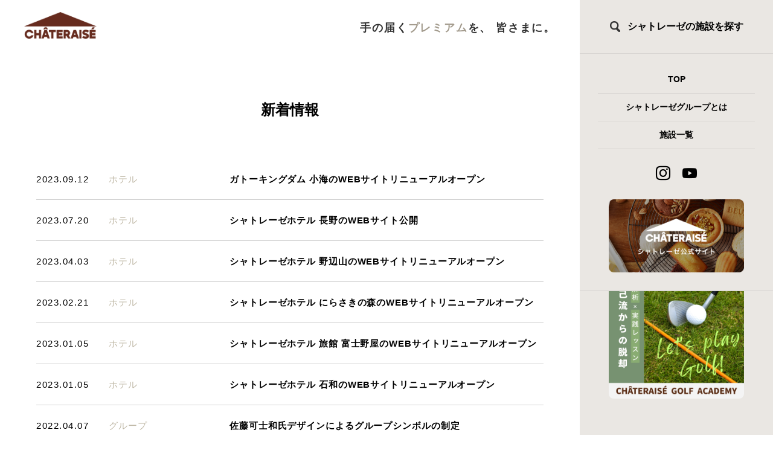

--- FILE ---
content_type: text/html; charset=UTF-8
request_url: https://chateraisegroup.jp/news/
body_size: 4680
content:
<!doctype html>
<html lang="ja" class="no-js">
<head>
<meta charset="UTF-8">
<title> | CHATERAISE GROUP</title>

<link href="//www.google-analytics.com" rel="dns-prefetch">
<link href="/wp/wp-content/themes/main/img/icons/favicon.ico" rel="shortcut icon">
<link href="/wp/wp-content/themes/main/img/icons/touch.png" rel="apple-touch-icon-precomposed">

<meta http-equiv="X-UA-Compatible" content="IE=edge,chrome=1">
<meta name="viewport" content="width=device-width, initial-scale=1.0">
<meta name="description" content="">
<meta name="keywords" content="シャトレーゼ,シャトレーゼグループ,スイーツ,ホテル,ゴルフ,ワイナリー,ガーデン,chateraise,chateraisegroup">
<link rel="canonical" href="https://www.chateraisegroup.jp/news/">
  


<!-- OGP Meta -->
<meta property="og:locale" content="ja_JP">
<meta property="og:type" content="">
<meta property="og:site_name" content="CHATERAISE（シャトレーゼ）GROUPのポータルサイト">
<meta property="og:title" content=" | CHATERAISE GROUP">
<meta property="og:url" content="https://www.chateraisegroup.jp/news/">
<meta property="og:image" content="">
<meta property="og:description" content="">

<meta name="twitter:card" content="summary_large_image">
<meta name="twitter:title" content=" | CHATERAISE GROUP">
<meta name="twitter:url" content="https://www.chateraisegroup.jp/news/">
<meta name="twitter:image:src" content="">
<meta name="twitter:description" content="">

<!-- css -->
<link href="/wp/wp-content/themes/main/common/css/ress.min.css" rel="stylesheet"/>
<link href="/wp/wp-content/themes/main/common/css/slick.css" rel="stylesheet"/>
<link href="/wp/wp-content/themes/main/common/css/slick-theme.css" rel="stylesheet"/>
<link href="/wp/wp-content/themes/main/common/css/style.css" rel="stylesheet"/>

<script src="/wp/wp-content/themes/main/common/js/jquery-3.3.1.min.js"></script>
<script src="/wp/wp-content/themes/main/common/js/jquery.cookie.js" defer></script>
<script src="/wp/wp-content/themes/main/common/js/slick.min.js" defer></script>
<script src="/wp/wp-content/themes/main/common/js/common.js" defer></script>

<script>
// conditionizr.com
// configure environment tests
conditionizr.config({
assets: '/wp/wp-content/themes/main',
tests: {}
});
</script>

<script>
var arg = new Object;
var params = location.search.substring(1).split('&');
for(i=0; params[i]; i++) {
  var k = params[i].split('=');
  arg[k[0]] = k[1];
}
var ext = location.pathname.split('.');
if(location.hostname.substring(0, 3) == 'wp-') {
	if((ext[1] == 'php') || (arg.preview == 'true')) {
	} else {
		window.location.href = 'https://'+location.hostname.substr(3)+'/';
	}
}
</script>

<!-- Global site tag (gtag.js) - Google Analytics -->
<script async src="https://www.googletagmanager.com/gtag/js?id=G-K2V9MY8JVQ"></script>
<script>
  window.dataLayer = window.dataLayer || [];
  function gtag(){dataLayer.push(arguments);}
  gtag('js', new Date());

  gtag('config', 'G-K2V9MY8JVQ');
</script>
</head>
<body id="lower">

	<div id="container">
		<div id="mainColumn">
			
			<header>
				<h1><a href="/"><img src="/wp/wp-content/themes/main/common/images/logo_chateraise.png" alt="シャトレーゼグループ"></a></h1>
				<p class="mainCopy">手の届く<span>プレミアム</span>を、 皆さまに。</p>
				<div class="hdrbtn">
					<a id="menuButton" href="javascript:void(0);"><span></span><span></span></a>
				</div>
			</header>

			<div class="hdrSearch"><a href="#"></a></div>

			<div class="searchAllWrap">
				
				<div id="searchFacility" class="spCurrent">
					<form name="searchForm" action="/search/" method="get">
																																			<div class="selectWrap">
						<h4>施設</h4>
						<ul class="checkList">
													<li>
								<label for="cat19">
									<input type="radio" id="cat19" name="facility[]" value="resort_hotel" >
									<span>リゾートホテル</span>
								</label>
							</li>
													<li>
								<label for="cat2">
									<input type="radio" id="cat2" name="facility[]" value="hotel" >
									<span>シャトレーゼホテル</span>
								</label>
							</li>
													<li>
								<label for="cat53">
									<input type="radio" id="cat53" name="facility[]" value="lodge" >
									<span>シャトレーゼロッジ</span>
								</label>
							</li>
													<li>
								<label for="cat3">
									<input type="radio" id="cat3" name="facility[]" value="golf" >
									<span>ゴルフ</span>
								</label>
							</li>
													<li>
								<label for="cat4">
									<input type="radio" id="cat4" name="facility[]" value="winery" >
									<span>ワイナリー</span>
								</label>
							</li>
													<li>
								<label for="cat54">
									<input type="radio" id="cat54" name="facility[]" value="sake" >
									<span>日本酒 酒蔵</span>
								</label>
							</li>
													<li>
								<label for="cat6">
									<input type="radio" id="cat6" name="facility[]" value="ski" >
									<span>スキー</span>
								</label>
							</li>
													<li>
								<label for="cat5">
									<input type="radio" id="cat5" name="facility[]" value="garden" >
									<span>ガーデン</span>
								</label>
							</li>
													<li>
								<label for="catNone">
																		<input type="radio" id="catNone" name="facility[]" value="none" >
									<span>選択しない</span>
								</label>
							</li>
						</ul>
					</div>
										
																									<div class="selectWrap">
						<h4>地域</h4>
						<ul class="checkList">
													<li>
								<label for="cat9">
									<input type="checkbox" id="cat9" name="area[]" value="hokkaido" >
									<span>北海道</span>
								</label>
							</li>
													<li>
								<label for="cat14">
									<input type="checkbox" id="cat14" name="area[]" value="tochigi" >
									<span>栃木</span>
								</label>
							</li>
													<li>
								<label for="cat36">
									<input type="checkbox" id="cat36" name="area[]" value="tokyo" >
									<span>東京</span>
								</label>
							</li>
													<li>
								<label for="cat15">
									<input type="checkbox" id="cat15" name="area[]" value="yamanashi" >
									<span>山梨</span>
								</label>
							</li>
													<li>
								<label for="cat12">
									<input type="checkbox" id="cat12" name="area[]" value="nagano" >
									<span>長野</span>
								</label>
							</li>
													<li>
								<label for="cat16">
									<input type="checkbox" id="cat16" name="area[]" value="shizuoka" >
									<span>静岡</span>
								</label>
							</li>
													<li>
								<label for="cat17">
									<input type="checkbox" id="cat17" name="area[]" value="gifu" >
									<span>岐阜</span>
								</label>
							</li>
													<li>
								<label for="cat18">
									<input type="checkbox" id="cat18" name="area[]" value="hyogo" >
									<span>兵庫</span>
								</label>
							</li>
													<li>
								<label for="cat51">
									<input type="checkbox" id="cat51" name="area[]" value="hiroshima" >
									<span>広島</span>
								</label>
							</li>
													<li>
								<label for="cat50">
									<input type="checkbox" id="cat50" name="area[]" value="saga" >
									<span>佐賀</span>
								</label>
							</li>
													<li>
								<label for="cat45">
									<input type="checkbox" id="cat45" name="area[]" value="sapporo" >
									<span>札幌</span>
								</label>
							</li>
													<li>
								<label for="cat44">
									<input type="checkbox" id="cat44" name="area[]" value="isawa" >
									<span>石和</span>
								</label>
							</li>
													<li>
								<label for="cat43">
									<input type="checkbox" id="cat43" name="area[]" value="yatsugatake" >
									<span>八ヶ岳</span>
								</label>
							</li>
													<li>
								<label for="cat55">
									<input type="checkbox" id="cat55" name="area[]" value="australia" >
									<span>オーストラリア</span>
								</label>
							</li>
												</ul>
					</div>
																				
															<div class="selectWrap">
						<h4>こだわり条件</h4>
						<ul class="checkList">
													<li>
								<label for="cat20">
									<input type="checkbox" id="cat20" name="options[]" value="pickup" >
									<span>送迎あり</span>
								</label>
							</li>
													<li>
								<label for="cat21">
									<input type="checkbox" id="cat21" name="options[]" value="natural_spa" >
									<span>天然温泉あり</span>
								</label>
							</li>
													<li>
								<label for="cat22">
									<input type="checkbox" id="cat22" name="options[]" value="children" >
									<span>お子様歓迎</span>
								</label>
							</li>
													<li>
								<label for="cat25">
									<input type="checkbox" id="cat25" name="options[]" value="pet" >
									<span>ペットOK</span>
								</label>
							</li>
													<li>
								<label for="cat28">
									<input type="checkbox" id="cat28" name="options[]" value="wifi" >
									<span>WiFi完備</span>
								</label>
							</li>
													<li>
								<label for="cat24">
									<input type="checkbox" id="cat24" name="options[]" value="smoking_space" >
									<span>喫煙スペースあり</span>
								</label>
							</li>
													<li>
								<label for="cat26">
									<input type="checkbox" id="cat26" name="options[]" value="sauna" >
									<span>サウナ施設あり</span>
								</label>
							</li>
													<li>
								<label for="cat27">
									<input type="checkbox" id="cat27" name="options[]" value="fitness_area" >
									<span>フィットネスエリアあり</span>
								</label>
							</li>
													<li>
								<label for="cat29">
									<input type="checkbox" id="cat29" name="options[]" value="camp" >
									<span>キャンプ可能</span>
								</label>
							</li>
													<li>
								<label for="cat31">
									<input type="checkbox" id="cat31" name="options[]" value="banquet" >
									<span>宴会対応あり</span>
								</label>
							</li>
													<li>
								<label for="cat30">
									<input type="checkbox" id="cat30" name="options[]" value="ceremony" >
									<span>冠婚葬祭対応あり</span>
								</label>
							</li>
													<li>
								<label for="cat48">
									<input type="checkbox" id="cat48" name="options[]" value="public" >
									<span>パブリックコース</span>
								</label>
							</li>
													<li>
								<label for="cat47">
									<input type="checkbox" id="cat47" name="options[]" value="membership" >
									<span>メンバーシップコース</span>
								</label>
							</li>
													<li>
								<label for="cat46">
									<input type="checkbox" id="cat46" name="options[]" value="ryokan" >
									<span>旅館</span>
								</label>
							</li>
													<li>
								<label for="cat23">
									<input type="checkbox" id="cat23" name="options[]" value="adjacent" >
									<span>シャトレーゼ店舗隣接（YATSUDOKIも含む）</span>
								</label>
							</li>
													<li>
								<label for="cat33">
									<input type="checkbox" id="cat33" name="options[]" value="nearby_hotel" >
									<span>近場にグループのホテルあり</span>
								</label>
							</li>
													<li>
								<label for="cat32">
									<input type="checkbox" id="cat32" name="options[]" value="nearby_golf_ski" >
									<span>近場にグループのゴルフ場・スキー場あり</span>
								</label>
							</li>
												</ul>
					</div>
																														
					<div class="resetBtn"><a href="#">選択を解除</a></div>
					<div class="submit"><input type="submit" value="絞り込み検索"></div>
					</form>
									</div>
							</div>

			<div id="spGmenu">
				<ul class="mainmenu">
					<li><a href="/">TOP</a></li>
					<li><a href="/about/">シャトレーゼグループとは</a></li>
					<li><a href="/post/category/facility/">施設一覧</a></li>
<!--					<li><a href="#">特集一覧</a></li>-->
				</ul>
				<ul class="snsList">
					<li><a href="https://www.youtube.com/@chateraisegroup" target="_blank"><i class="snsIcon icon-yt"></i></a></li>
					<li><a href="https://www.instagram.com/chateraisegroup.jp/" target="_blank"><i class="snsIcon icon-in"></i></a></li>
				</ul>
				<div class="storeBnr"><a href="https://www.chateraise.co.jp/" target="_blank"><img src="/wp/wp-content/themes/main/common/images/bnr_store.png" alt=""></a></div>

				<div class="recommend">
					<ul class="sideArticle">
																								<li><div class="thumb"><a href="https://koumi.gateauxkingdom.com/spa/sauna" target="_blank">
							<img src="/wp/wp-content/uploads/2023/03/slide_bnr02.jpg"></a></div></li>
												<li><div class="thumb"><a href="/wp/wp-content/uploads/2025/03/academy_202501-min.pdf" target="_blank">
							<img src="/wp/wp-content/uploads/2023/03/banner_シャトレーゼゴルフアカデミー.jpg"></a></div></li>
																	</ul>
<!--
					<h2>人気記事</h2>

					<ul class="sideArticle">
						<li>
							<div class="thumb"><img src="common/uploads/img_pop01.jpg" alt=""></div>
							<h4>【12/10(土)OPEN予定】スキー場へお越しください♪</h4>
							<p>スキー | シャトレーゼスキーバレー野辺山</p>
							<p>2022.12.15 SAT</p>
						</li>
						<li>
							<div class="thumb"><img src="common/uploads/img_pop01.jpg" alt=""></div>
							<h4>【12/10(土)OPEN予定】スキー場へお越しください♪</h4>
							<p>スキー | シャトレーゼスキーバレー野辺山</p>
							<p>2022.12.15 SAT</p>
						</li>
						<li>
							<div class="thumb"><img src="common/uploads/img_pop01.jpg" alt=""></div>
							<h4>【12/10(土)OPEN予定】スキー場へお越しください♪</h4>
							<p>スキー | シャトレーゼスキーバレー野辺山</p>
							<p>2022.12.15 SAT</p>
						</li>
						<li>
							<div class="thumb"><img src="common/uploads/img_pop01.jpg" alt=""></div>
							<h4>【12/10(土)OPEN予定】スキー場へお越しください♪</h4>
							<p>スキー | シャトレーゼスキーバレー野辺山</p>
							<p>2022.12.15 SAT</p>
						</li>
					</ul>
-->
				</div>
			</div>

		<main>
			<div class="contentWrap">
				<h2>新着情報</h2>

								<ul class="newsList">
														
					<li>
						<p class="date">2023.09.12</p>
						<p class="cat">ホテル</p>
												<p class="ttl"><a href="https://www.chateraisegroup.jp/news/%e3%82%ac%e3%83%88%e3%83%bc%e3%82%ad%e3%83%b3%e3%82%b0%e3%83%80%e3%83%a0-%e5%b0%8f%e6%b5%b7%e3%81%aeweb%e3%82%b5%e3%82%a4%e3%83%88%e3%83%aa%e3%83%8b%e3%83%a5%e3%83%bc%e3%82%a2%e3%83%ab%e3%82%aa/">ガトーキングダム 小海のWEBサイトリニューアルオープン</a></p>
											</li>
														
					<li>
						<p class="date">2023.07.20</p>
						<p class="cat">ホテル</p>
												<p class="ttl"><a href="https://www.chateraisegroup.jp/news/%e3%82%b7%e3%83%a3%e3%83%88%e3%83%ac%e3%83%bc%e3%82%bc%e3%83%9b%e3%83%86%e3%83%ab-%e9%95%b7%e9%87%8e%e3%81%aeweb%e3%82%b5%e3%82%a4%e3%83%88%e5%85%ac%e9%96%8b/">シャトレーゼホテル 長野のWEBサイト公開</a></p>
											</li>
														
					<li>
						<p class="date">2023.04.03</p>
						<p class="cat">ホテル</p>
												<p class="ttl"><a href="https://www.chateraisegroup.jp/news/%e3%82%b7%e3%83%a3%e3%83%88%e3%83%ac%e3%83%bc%e3%82%bc%e3%83%9b%e3%83%86%e3%83%ab-%e9%87%8e%e8%be%ba%e5%b1%b1%e3%81%aeweb%e3%82%b5%e3%82%a4%e3%83%88%e3%83%aa%e3%83%8b%e3%83%a5%e3%83%bc%e3%82%a2/">シャトレーゼホテル 野辺山のWEBサイトリニューアルオープン</a></p>
											</li>
														
					<li>
						<p class="date">2023.02.21</p>
						<p class="cat">ホテル</p>
												<p class="ttl"><a href="https://www.chateraisegroup.jp/news/%e3%82%b7%e3%83%a3%e3%83%88%e3%83%ac%e3%83%bc%e3%82%bc%e3%83%9b%e3%83%86%e3%83%ab-%e3%81%ab%e3%82%89%e3%81%95%e3%81%8d%e3%81%ae%e6%a3%ae%e3%81%aeweb%e3%82%b5%e3%82%a4%e3%83%88%e3%83%aa%e3%83%8b/">シャトレーゼホテル にらさきの森のWEBサイトリニューアルオープン</a></p>
											</li>
														
					<li>
						<p class="date">2023.01.05</p>
						<p class="cat">ホテル</p>
												<p class="ttl"><a href="https://www.chateraisegroup.jp/news/%e3%82%b7%e3%83%a3%e3%83%88%e3%83%ac%e3%83%bc%e3%82%bc%e3%83%9b%e3%83%86%e3%83%ab-%e6%97%85%e9%a4%a8-%e5%af%8c%e5%a3%ab%e9%87%8e%e5%b1%8b%e3%81%aeweb%e3%82%b5%e3%82%a4%e3%83%88%e3%83%aa%e3%83%8b/">シャトレーゼホテル 旅館 富士野屋のWEBサイトリニューアルオープン</a></p>
											</li>
														
					<li>
						<p class="date">2023.01.05</p>
						<p class="cat">ホテル</p>
												<p class="ttl"><a href="https://www.chateraisegroup.jp/news/%e3%82%b7%e3%83%a3%e3%83%88%e3%83%ac%e3%83%bc%e3%82%bc%e3%83%9b%e3%83%86%e3%83%ab-%e7%9f%b3%e5%92%8c%e3%81%aeweb%e3%82%b5%e3%82%a4%e3%83%88%e3%83%aa%e3%83%8b%e3%83%a5%e3%83%bc%e3%82%a2%e3%83%ab/">シャトレーゼホテル 石和のWEBサイトリニューアルオープン</a></p>
											</li>
														
					<li>
						<p class="date">2022.04.07</p>
						<p class="cat">グループ</p>
												<p class="ttl"><a href="https://www.chateraisegroup.jp/news/%e4%bd%90%e8%97%a4%e5%8f%af%e5%a3%ab%e5%92%8c%e6%b0%8f%e3%83%87%e3%82%b6%e3%82%a4%e3%83%b3%e3%81%ab%e3%82%88%e3%82%8b%e3%82%b0%e3%83%ab%e3%83%bc%e3%83%97%e3%82%b7%e3%83%b3%e3%83%9c%e3%83%ab%e3%81%ae/">佐藤可士和氏デザインによるグループシンボルの制定</a></p>
											</li>
								</ul>

				
				<div class="pager">
								</div>

			</div>
		</main>


			<footer>

				<div class="ftrBody">
					<div class="ftrflex">
						<h3>お菓子</h3>
						<ul class="ftrMainNav">
							<li><a href="https://www.chateraise.co.jp/" target="_blank">シャトレーゼ</a></li>
							<li><a href="http://www.sakaeya.co.jp/" target="_blank">さかえ屋</a></li>
							<li><a href="https://www.navona.co.jp/" target="_blank">亀屋万年堂</a></li>
              <li><span>菜花堂</span></li>
							<li><a href="http://chateraiseeurope.com" target="_blank">Châteraisé Europe B.V.</a></li>
						</ul>
						<h3>リゾートホテル ガトーキングダム</h3>
																		<ul class="ftrMainNav">
																				<li><a href="https://setouchi.gateauxkingdom.com/" target="_blank">シャトレーゼ ガトーキングダム せとうち</a></li>
																				<li><a href="https://koumi.gateauxkingdom.com/" target="_blank">シャトレーゼ ガトーキングダム小海</a></li>
																				<li><a href="https://sapporo.gateauxkingdom.com/" target="_blank">シャトレーゼ ガトーキングダム札幌</a></li>
																		</ul>
					</div>
					<div class="ftrflex">
						<h3>シャトレーゼ ホテル</h3>
																		<ul class="ftrMainNav">
																				<li><a href="https://www.seaside.karatsu.saga.jp/" target="_blank">唐津シーサイドホテル</a></li>
																				<li><a href="https://isawa.chateraisehotel.jp/" target="_blank">シャトレーゼホテル 石和</a></li>
																				<li><a href="http://www.ishikariresort.co.jp/kuriyama/hotel.html" target="_blank">シャトレーゼホテル 栗山</a></li>
																				<li><a href="https://nagano.chateraisehotel.jp/" target="_blank">シャトレーゼホテル 長野</a></li>
																				<li><a href="https://nirasaki.chateraisehotel.jp" target="_blank">シャトレーゼホテル にらさきの森</a></li>
																				<li><a href="https://danrokan.chateraisehotel.jp/" target="_blank">シャトレーゼホテル 談露館</a></li>
																				<li><a href="https://nobeyama.chateraisehotel.jp/" target="_blank">シャトレーゼホテル 野辺山</a></li>
																				<li><a href="https://fujinoya.chateraisehotel.jp/" target="_blank">シャトレーゼホテル 旅館 富士野屋</a></li>
																		</ul>
                        
						<h3>シャトレーゼ ロッジ</h3>
																		<ul class="ftrMainNav">
																				<li><a href="https://vintage.chateraiselodge.jp/" target="_blank">シャトレーゼロッジ ヴィンテージ</a></li>
																				<li><span>シャトレーゼロッジ 東雲</span></li>
																				<li><span>シャトレーゼロッジ 熱海</span></li>
																				<li><span>シャトレーゼロッジ 春日居</span></li>
																				<li><span>シャトレーゼロッジ 甲斐ヒルズ</span></li>
																		</ul>
					</div>
					<div class="ftrflex">
						<h3>ゴルフ</h3>
																		<ul class="ftrMainNav">
																				<li><a href="http://www.kaikoma-cc.com/" target="_blank">甲斐駒カントリークラブ</a></li>
																				<li><a href="http://www.kaihills.jp/" target="_blank">甲斐ヒルズカントリー倶楽部</a></li>
																				<li><a href="http://www.kasugai-golf.jp/index.html" target="_blank">春日居ゴルフ倶楽部</a></li>
																				<li><a href="http://www.katsunumagolf.jp/" target="_blank">勝沼ゴルフコース</a></li>
																				<li><a href="http://www.shinonomegc.co.jp/" target="_blank">東雲ゴルフクラブ</a></li>
																				<li><a href="http://www.d-vintage.com/" target="_blank">シャトレーゼヴィンテージゴルフ倶楽部</a></li>
																				<li><a href="http://www.ishikariresort.co.jp/ishikari/" target="_blank">シャトレーゼカントリークラブ石狩</a></li>
																				<li><a href="https://www.reexcc.jp/" target="_blank">シャトレーゼカントリークラブ小海</a></li>
																				<li><a href="http://www.ishikariresort.co.jp/sapporo/" target="_blank">シャトレーゼカントリークラブ栗山</a></li>
																				<li><a href="https://www.chateraisecc-nobeyama.jp/" target="_blank">シャトレーゼカントリークラブ野辺山</a></li>
																				<li><a href="http://www.ishikariresort.co.jp/masari/index.html" target="_blank">シャトレーゼカントリークラブマサリカップ</a></li>
																				<li><a href="http://www.syosenkyo-cc.jp/" target="_blank">昇仙峡カントリークラブ</a></li>
																				<li><a href="http://www.shiroyamacc.co.jp/" target="_blank">城山カントリー倶楽部</a></li>
																				<li><a href="https://tsuru.chateraisegolf.jp/" target="_blank">都留カントリー倶楽部</a></li>
																				<li><a href="http://www.kokusai-net.co.jp/tkgc/" target="_blank">東京国際ゴルフ倶楽部</a></li>
																				<li><a href="https://fujimigaoka.chateraisegolf.jp/" target="_blank">富士見ヶ丘カントリー倶楽部</a></li>
																				<li><a href="https://www.peregianspringsgc.com.au/" target="_blank">Peregian Springs Golf Club</a></li>
																				<li><a href="http://www.ugreen-nakatsugawa.jp/" target="_blank">ユーグリーン中津川ゴルフ倶楽部</a></li>
																				<li><a href="http://yokawacc.jp/index.html" target="_blank">吉川カントリー倶楽部</a></li>
																				<li><a href="http://wego-cc.com/" target="_blank">ウィーゴカントリー倶楽部</a></li>
																				<li><a href="http://www.lakelandsgolfclub.com.au/" target="_blank">Lakelands Golf Club</a></li>
																		</ul>
					</div>
					<div class="ftrflex">
						<h3>ワイナリー</h3>
																		<ul class="ftrMainNav">
																				<li><a href="http://www.belle-foret.co.jp/katsunuma/" target="_blank">シャトレーゼベルフォーレワイナリー 勝沼ワイナリー</a></li>
																				<li><a href="http://www.belle-foret.co.jp/belleforet/" target="_blank">シャトレーゼベルフォーレワイナリー</a></li>
																		</ul>
            
						<h3>日本酒 酒蔵</h3>
																		<ul class="ftrMainNav">
																				<li><a href="https://hakubanishiki.co.jp/" target="_blank">白馬錦</a></li>
																		</ul>

						<h3>スキー</h3>
																		<ul class="ftrMainNav">
																				<li><a href="https://koumi.chateraiseski.jp/" target="_blank">シャトレーゼスキーバレー 小海</a></li>
																				<li><a href="https://nobeyama.chateraiseski.jp/" target="_blank">シャトレーゼスキーバレー 野辺山</a></li>
																		</ul>

						<h3>ガーデン</h3>
																		<ul class="ftrMainNav">
																				<li><a href="https://kazenookashiiaru.jp/" target="_blank">シャトレーゼガーデンテラス佐久</a></li>
																		</ul>
              

						<h3>レストラン</h3>
						<ul class="ftrMainNav">
							<li><a href="https://tonkatsu-genroku.com/" target="_blank">とんかつ 元禄</a></li>
						</ul>
					</div>
				</div>

				<div class="ftrBtm">
					<div>
						<p><a href="/sitepolicy/">サイトポリシー</a></p>
						<p class="copyright">CHÂTERAISÉ HOLDINGS CO., LTD. ALL RIGHTS RESERVED.</p>
					</div>
					<div class="ftrLogo"><img src="/wp/wp-content/themes/main/common/images/ftr_logo_wh.svg" alt="CHATERAISE"></div>
				</div>
			</footer>

		</div>

		<div id="sideNav">
			<div class="searchBox">
				<ul class="searchBtn">
										<li class="searchFacility"><a href="#">シャトレーゼの施設を探す</a></li>
				</ul>
				<ul class="mainmenu">
					<li><a href="/">TOP</a></li>
					<li><a href="/about/">シャトレーゼグループとは</a></li>
					<li><a href="/post/category/facility/">施設一覧</a></li>
<!--					<li><a href="#">特集一覧</a></li>-->
				</ul>
				<ul class="snsList">
					<li><a href="https://www.instagram.com/chateraisegroup.jp/" target="_blank"><i class="snsIcon icon-in"></i></a></li>
					<li><a href="https://www.youtube.com/@chateraisegroup" target="_blank"><i class="snsIcon icon-yt"></i></a></li>
				</ul>
				<div class="storeBnr"><a href="https://www.chateraise.co.jp/" target="_blank"><img src="/wp/wp-content/themes/main/common/images/bnr_store.png" alt=""></a></div>
			</div>

			<div class="recommend">
				<ul class="sideArticle">
																				<li><div class="thumb"><a href="https://koumi.gateauxkingdom.com/spa/sauna" target="_blank">
						<img src="/wp/wp-content/uploads/2023/03/slide_bnr02.jpg"></a></div></li>
										<li><div class="thumb"><a href="/wp/wp-content/uploads/2025/03/academy_202501-min.pdf" target="_blank">
						<img src="/wp/wp-content/uploads/2023/03/banner_シャトレーゼゴルフアカデミー.jpg"></a></div></li>
														</ul>
<!--
				<h2>人気記事</h2>

				<ul class="sideArticle">
					<li>
						<div class="thumb"><img src="/wp/wp-content/themes/main/common/uploads/img_pop01.jpg" alt=""></div>
						<h4>【12/10(土)OPEN予定】スキー場へお越しください♪</h4>
						<p>スキー | シャトレーゼスキーバレー野辺山</p>
						<p>2022.12.15 SAT</p>
					</li>
					<li>
						<div class="thumb"><img src="/wp/wp-content/themes/main/common/uploads/img_pop01.jpg" alt=""></div>
						<h4>【12/10(土)OPEN予定】スキー場へお越しください♪</h4>
						<p>スキー | シャトレーゼスキーバレー野辺山</p>
						<p>2022.12.15 SAT</p>
					</li>
					<li>
						<div class="thumb"><img src="/wp/wp-content/themes/main/common/uploads/img_pop01.jpg" alt=""></div>
						<h4>【12/10(土)OPEN予定】スキー場へお越しください♪</h4>
						<p>スキー | シャトレーゼスキーバレー野辺山</p>
						<p>2022.12.15 SAT</p>
					</li>
					<li>
						<div class="thumb"><img src="/wp/wp-content/themes/main/common/uploads/img_pop01.jpg" alt=""></div>
						<h4>【12/10(土)OPEN予定】スキー場へお越しください♪</h4>
						<p>スキー | シャトレーゼスキーバレー野辺山</p>
						<p>2022.12.15 SAT</p>
					</li>
				</ul>
-->
			</div>
		</div>
	</div>
</body>
</html>


--- FILE ---
content_type: text/css
request_url: https://chateraisegroup.jp/wp/wp-content/themes/main/common/css/style.css
body_size: 10026
content:
@charset "UTF-8";
/* CSS Document */


/* ////////////////////////////////////////////////////////////////////////////////

	Common

//////////////////////////////////////////////////////////////////////////////// */
@font-face {
	font-family: 'sns_icon';
	src: url('../font/sns_icon.eot?hf355k');
	src: url('../font/sns_icon.eot?hf355k#iefix') format('embedded-opentype'),
	url('../font/sns_icon.ttf?hf355k') format('truetype'),
	url('../font/sns_icon.woff?hf355k') format('woff'),
	url('../font/sns_icon.svg?hf355k#sns_icon') format('svg');
	font-weight: normal;
	font-style: normal;
}

i.snsIcon {
	font-family: 'sns_icon' !important;
	speak: never;
	font-style: normal;
	font-weight: normal;
	font-variant: normal;
	text-transform: none;
	line-height: 1;

	-webkit-font-smoothing: antialiased;
	-moz-osx-font-smoothing: grayscale;
	
	color: #000;
}
.icon-ap:before { content: "\e900";}
.icon-blo:before { content: "\e901";}
.icon-fb:before { content: "\e902";}
.icon-hp:before { content: "\e903";}
.icon-in:before { content: "\e904";}
.icon-line:before { content: "\e905";}
.icon-spo:before { content: "\e906";}
.icon-tt:before { content: "\e907";}
.icon-tw:before { content: "\e908";}
.icon-yt:before { content: "\e909";}

html,
body {
	height: 100%;
}
body {
	/*font-family: "游明朝体", "Yu Mincho", YuMincho, "ＭＳ Ｐ明朝", "MS PMincho", "ヒラギノ明朝 Pro W3", "Hiragino Mincho Pro", serif;*/
	font-family: "Yu Gothic", "游ゴシック", YuGothic, "游ゴシック体", "ヒラギノ角ゴ Pro W3", "メイリオ", sans-serif;
	font-size: 12px;
	line-height: 1.8;
	-webkit-text-size-adjust: 100%;
}

img {
	max-width: 100%;
	height: auto;
}
ul { list-style: none;}

.anim {
	opacity: 0;
	transition: all .6s ease-out;
}
.anim.on {
	opacity: 1;
}



#index main {
/*	background-color: rgba(0,0,0,0.20);*/
/*	background-color: #fbfaf8;*/
	position: relative;
	z-index: 1;
}
#lower main {
	padding: 160px 60px;
}

#lower main h2 {
	text-align: center;
	font-size: 24px;
	font-weight: bold;
	margin-bottom: 60px;
}
#lower main h2.searchTtl {
	margin-bottom: 30px;
}

section {
	padding: 80px 60px;
}
section h2 {
	text-align: center;
	font-size: 24px;
	font-weight: bold;
	margin-bottom: 40px;
}

.contentWrap {
	max-width: 1080px;
	margin: 0 auto;
    position: relative;
    z-index: 1;
}


.moreBtn {
	width: 280px;
	margin: 0 auto;
}
.moreBtn a {
	background-color: #a39b8d;
	display: block;
	color: #fff;
	text-decoration: none;
	font-size: 16px;
	text-align: center;
	border-radius: 8px;
	padding: 20px;
}

#container {
	display: flex;
    width: 100%;
}
#mainColumn {
	width: calc(100% - 320px);
}

.noArticle .none {
	text-align: center;
	font-size: 16px;
}

.backBtn {
	margin-top: 80px;
}
.backBtn a {
	display: block;
    background-color: #333;
    color: #fff;
    text-decoration: none;
    text-align: center;
    padding: 10px;
    width: 200px;
    margin: 0 auto;
    border-radius: 60px;
    font-size: 14px;
}

.snsList {
	display: flex;
	justify-content: center;
	align-items: center;
    margin-bottom: 20px;
}
.snsList li {
	margin: 0 10px;
}
.snsList li a {
	text-decoration: none;
	font-size: 24px;
}


.pager {
	display: flex;
    justify-content: center;
}
.pager a {
    color: #000;
	background-color: #eae7e3;
    text-decoration: none;
    display: block;
    padding: 5px 10px;
    margin: 0 5px;
    font-size: 14px;
}
.pager span {
    color: #000;
    text-decoration: none;
    display: block;
    padding: 5px 10px;
    margin: 0 5px;
    font-size: 14px;
}

@media screen and (min-width: 821px) {

	.sp { display: none !important;}

	a { transition: all 0.3s ease-out;}
	a:hover { opacity: 0.5;}

}
@media screen and (max-width: 820px) {

	.pc { display: none !important;}

	#lower main {
		padding: min(6vw, 40px) min(6vw, 60px) min(16vw, 120px);
	}

	#lower main h2 {
		font-size: min(4.8vw, 24px);
		margin-bottom: min(8vw, 60px);
	}
	#lower main h2.searchTtl {
		margin-bottom: min(4vw, 30px);
	}

	section {
		padding: min(8vw, 80px) min(6vw, 60px);
	}
	section h2 {
		font-size: min(4.8vw, 24px);
		margin-bottom: min(6vw, 40px);
	}


	.moreBtn {
		width: min(60vw, 280px);
	}
	.moreBtn a {
		font-size: min(3.8vw, 16px);
		padding: min(4vw, 20px);
	}

	#mainColumn {
		width: 100%;
	}

	.noArticle .none {
		font-size: min(3.2vw, 16px);
	}

	.backBtn {
		margin-top: min(10vw, 80px);
	}
	.backBtn a {
		padding: min(2vw, 10px);
		width: min(60vw, 200px);
		font-size: min(3vw, 14px);
	}

	.pager a,
	.pager span {
		font-size: min(3vw, 14px);
	}
}


.bgPowa {
	display: block;
	position: fixed;
	top: 0;
	left: 0;
	width: 100vw;
	height: 100vh;
	overflow: hidden;
	/*filter: blur(45px) contrast(20) saturate(35%);*/
	filter: blur(45px);
    opacity: 1;
	z-index: 0;

}
.bgPowa div {
	/*background-color: #d26a50;*/
	background-color: #f4e8e4;
	position: absolute;
	border-radius: 50%;
	line-height: 0;
	opacity: 0;
}
.bgPowa div::before {
	content: "";
	display: block;
	width: 100%;
	padding-top: 100%;
}

.bgPowa div:nth-child(1) { top: 35%; left: 23%; width: 14%; animation: powa 6s linear 1s infinite;}
.bgPowa div:nth-child(2) { top: 43%; left: 9%; width: 25%; animation: powa 5s linear 2s infinite;}
.bgPowa div:nth-child(3) { top: 39%; left: 10%; width: 18%; animation: powa 9s linear 4s infinite;}
.bgPowa div:nth-child(4) { top: 62%; left: 14%; width: 17%; animation: powa 10s linear 1s infinite;}
.bgPowa div:nth-child(5) { top: 50%; left: 28%; width: 10%; animation: powa 4s linear 4s infinite;}

.bgPowa div:nth-child(6) { top: 28%; left: 53%; width: 30%; animation: powa 8s linear 3s infinite;}
.bgPowa div:nth-child(7) { top: 35%; left: 76%; width: 28%; animation: powa 6s linear 1s infinite;}
.bgPowa div:nth-child(8) { top: 2%; left: 67%; width: 38%; animation: powa 5s linear 2s infinite;}
.bgPowa div:nth-child(9) { top: 9%; left: 62%; width: 22%; animation: powa 8s linear 3s infinite;}

@keyframes powa {
	0% { opacity: 0;}
	30% { opacity: 1;}
	70% { opacity: 1;}
	100% { opacity: 0;}
}


#op {
	position: fixed;
	top: 0;
	left: 0;
	width: 100vw;
	height: 100vh;
	background: #fff;
	z-index: 9999;
    display: flex;
    flex-direction: column;
    justify-content: center;
    align-items: center;
}
#op .opLogo {
    width: 400px;
	max-width: 60vw;
    opacity: 0;
    animation: opLogo 2s linear 0.5s forwards;
}
#op .opCatch {
	font-size: 24px;
    font-weight: bold;
	text-align: center;
    letter-spacing: .1em;
    margin-top: 40px;
	color: #662b1e;
    opacity: 0;
    animation: opLogo 2s linear 0.5s forwards;
}
@keyframes opLogo {
	0% { opacity: 0;}
	100% { opacity: 1;}
}


@media screen and (max-width: 820px) {

	#op {
    	padding-bottom: 14vw;
	}
	#op .opLogo {
    	top: 36%;
		width: 60vw;
	}
	#op .opCatch {
		font-size: min(4.2vw, 26px);
		margin-top: min(6vw, 40px);
	}
}

/* ////////////////////////////////////////////////////////////////////////////////

	header

//////////////////////////////////////////////////////////////////////////////// */
header {

	text-align: center;
	padding: 20px 40px;
	position: absolute;
	top: 0;
	left: 0;
	width: calc(100% - 320px);
    z-index: 10;

    display: flex;
    justify-content: space-between;
    align-items: center;
}
/*
header h1 {
	width: 120px;
	margin: 0 auto;
	line-height: 0;
}
*/
header h1 {
    font-size: 11px;
	font-family: "Hiragino Sans", "Hiragino Kaku Gothic ProN", Meiryo, "sans-serif";
    line-height: 2;
}
header h1 a {
	text-decoration: none;
}
header h1 img {
	width: 120px;
}
header h1 span {
	display: block;
	color: #662b1e;

}

header .mainCopy {
	font-size: 18px;
	font-weight: bold;
    letter-spacing: .1em;
    color: #333;
}
header .mainCopy span {
	color: #a39b8d;
}

.hdrSearch {
	display: none;
}

@media screen and (min-width: 821px) {
	#spGmenu,
	.hdrbtn {
		display: none !important;
	}
}
@media screen and (max-width: 820px) {


	header {
    	position: static;
		padding: min(5vw, 25px);
		width: 100%;
    	display: block;
		align-items: center;
	}
	header h1 {
    	font-size: min(4vw, 24px);
    	line-height: 1.6;
		position: relative;
		z-index: 5;
	}
	header h1 img {
		width: min(28vw, 180px);
	}
	header h1 span {
		font-size: min(2.4vw, 10px);
	}
	header .mainCopy {
		font-size: min(3.8vw, 15px);
		letter-spacing: 0.06em;
		margin-top: min(6vw, 40px);
		position: relative;
		z-index: 5;
	}

	.hdrSearch {
		display: block;
		position: fixed;
		bottom: min(6vw, 40px);
    	right: min(6vw, 30px);
		z-index: 100;
	}
	.hdrSearch a {
		display: block;
		background: #a39b8d url("../images/ico_search_wh.png") no-repeat center center;
		background-size: 40%;
		width: min(16vw, 60px);
		height: min(16vw, 60px);
		border-radius: 50%;
		box-shadow: 0px 2px 2px 2px rgb(0 0 0 / 15%);
	}
	.hdrSearch a.on {
		background: #a39b8d url("../images/ico_close_wh.png") no-repeat center center;
		background-size: 40%;
	}

	.hdrbtn {
		display: flex;
		position: fixed;
		top: min(6vw, 30px);
		right: min(6vw, 30px);
    	z-index: 100;
	}
	#menuButton {
		display: block;
		width: min(8vw, 40px);
		height: min(7vw, 40px);
		margin-left: min(5vw, 40px);
		position: relative;
	}
	#menuButton span {
		display: block;
		background-color: #a39b8d;
		width: 100%;
		height: 2px;
		position: absolute;
		left: 0;
		transition: all 0.4s;
	}
	#menuButton span:nth-child(1) {
		top: 2vw;
	}
	#menuButton span:nth-child(2) {
		bottom: 2vw;
	}
	#menuButton.active span:nth-child(1) {
		transform: translateY(1.2vw) rotate(45deg);
	}
	#menuButton.active span:nth-child(2) {
		transform: translateY(-1.2vw) rotate(-45deg);
	}

	#spGmenu {
		display: none;
		flex-direction: column;
		justify-content: center;
		position: fixed;
		top: 0;
		left: 0;
		width: 100%;
		height: 100%;
		background-color: #ede9e0;
		z-index: 6;
		padding: min(15vw, 140px) 0 min(20vw, 100px);
    	overflow: auto;
	}
	#spGmenu .mainmenu {
		padding: 0;
		width: 80%;
		margin: 0 auto min(6vw, 60px);
		display: flex;
		justify-content: center;
		flex-direction: column;
	}
	#spGmenu .mainmenu li {
		border-bottom: #d7d4d1 solid 1px;
	}
	#spGmenu .mainmenu li a {
		display: block;
		text-align: center;
		color: #000;
		text-decoration: none;
		font-size: min(4.2vw, 14px);
		font-weight: bold;
		padding: min(3vw, 10px) 0;
	}

	#spGmenu .storeBnr {
		width: 60%;
		margin: 0 auto min(6vw, 30px);
		line-height: 0;
	}

	#spGmenu .recommend {
    	border-top: #d7d4d1 solid 1px;
    	width: 100%;
		padding: min(10vw, 60px) min(5vw, 40px);
		margin-top: min(10vw, 60px);
	}
	#spGmenu .recommend h2 {
		text-align: center;
		font-size: min(4.6vw, 18px);
		margin-bottom: min(4vw, 30px);
	}
	#spGmenu .recommend .sideArticle {
		display: flex;
		flex-wrap: wrap;
		justify-content: space-between;
	}
	#spGmenu .recommend .sideArticle li {
		width: 48%;
		margin-bottom: min(6vw, 30px);
	}
	#spGmenu .recommend .sideArticle li .thumb {
		line-height: 0;
		margin-bottom: min(3vw, 15px);
	}
	#spGmenu .recommend .sideArticle li h4 {
		font-size: min(3vw, 14px);
    	line-height: 1.6;
		margin-bottom: min(2vw, 10px);
	}
	#spGmenu .recommend .sideArticle li p {
    	color: #a39b8d;
		font-size: min(2.8vw, 12px);
    	line-height: 1.6;
	}

	.storeLink {
		width: 80%;
		margin: 0 auto;
	}
	.storeLink a {
		display: block;
		color: #fff;
		background-color: #662b1e;
		text-align: center;
		text-decoration: none;
		font-size: min(3.8vw, 18px);
		font-weight: bold;
		border-radius: 60px;
		padding: min(4vw, 40px);
	}
}

/* ////////////////////////////////////////////////////////////////////////////////

	footer

//////////////////////////////////////////////////////////////////////////////// */
footer {
	background-color: #a39b8d;
	color: #fff;
    position: relative;
    z-index: 1;
}

footer .ftrHead {
	background-color: #c0b9a7;
	display: flex;
	justify-content: space-between;
	padding: 30px 60px;
}
footer .ftrHead .ftrHeadNav {
	display: flex;
}
footer .ftrHead .ftrHeadNav li {
	margin-right: 30px;
}
footer .ftrHead .ftrHeadNav li a {
	color: #fff;
	text-decoration: none;
	font-size: 14px;
}

footer .ftrHead .logoResort {
	width: 300px;
	line-height: 0;
}

footer .ftrBody {
	display: flex;
	padding: 60px;
}
footer .ftrBody .ftrflex {
	width: 25%;
	padding: 0 30px;
	border-left: #c0b9a7 solid 1px;
}
footer .ftrBody .ftrflex:first-child {
	border-left: none;
}

footer .ftrBody .ftrflex h3 {
	font-size: 16px;
	margin-bottom: 15px;
}
footer .ftrBody .ftrflex .ftrMainNav {
	margin-bottom: 40px;
}
footer .ftrBody .ftrflex .ftrMainNav li {
	margin-bottom: 10px;
	font-size: 14px;
    line-height: 1.6;
	position: relative;
}
footer .ftrBody .ftrflex .ftrMainNav li::before {
	content: "-";
	margin-right: 5px;
	position: absolute;
	top: 0;
	left: 0;
}
footer .ftrBody .ftrflex .ftrMainNav li a {
	display: block;
    padding-left: 15px;
	color: #fff;
	text-decoration: none;
}
footer .ftrBody .ftrflex .ftrMainNav li span {
	display: block;
    padding-left: 15px;
}


footer .ftrBtm {
	display: flex;
	justify-content: space-between;
	align-items: flex-end;
	padding: 0 60px 40px;
}
footer .ftrBtm a {
	color: #fff;
	text-decoration: none;
}
footer .ftrBtm .copyright {
	font-size: 10px;
	margin-top: 20px;
}
footer .ftrBtm .ftrLogo {
	line-height: 0;
	width: 160px;
}

@media screen and (max-width: 820px) {

	footer .ftrHead {
		display: block;
		padding: min(4vw, 30px) min(6vw, 60px);
	}
	footer .ftrHead .ftrHeadNav {
		display: flex;
		justify-content: center;
		margin-bottom: min(6vw, 40px);
	}
	footer .ftrHead .ftrHeadNav li {
		margin: 0 min(4vw, 30px);
	}
	footer .ftrHead .ftrHeadNav li a {
		font-size: min(3vw, 14px);
	}

	footer .ftrHead .logoResort {
		width: min(60vw, 300px);
		margin: 0 auto;
	}

	footer .ftrBody {
		display: block;
		padding: min(6vw, 60px);
	}
	footer .ftrBody .ftrflex {
		width: 100%;
		padding: min(4vw, 30px) 0;
		border-left: none;
		border-top: #c0b9a7 solid 1px;
	}
	footer .ftrBody .ftrflex:first-child {
		border-top: none;
	}

	footer .ftrBody .ftrflex h3 {
		font-size: min(3.8vw, 16px);
		margin-bottom: min(3vw, 15px);
	}
	footer .ftrBody .ftrflex .ftrMainNav {
		margin-bottom: min(8vw, 40px);
	}
	footer .ftrBody .ftrflex .ftrMainNav:last-child {
		margin-bottom: 0;
	}
	footer .ftrBody .ftrflex .ftrMainNav li {
		margin-bottom: min(2vw, 10px);
		font-size: min(3.2vw, 14px);
	}


	footer .ftrBtm {
		display: flex;
		flex-direction: column-reverse;
		align-items: center;
		padding: 0 min(6vw, 60px) min(28vw, 140px);
	}
	footer .ftrBtm p {
		text-align: center;
	}
	footer .ftrBtm .copyright {
    	margin-top: min(4vw, 20px);
		font-size: min(2.8vw, 10px);
	}
	footer .ftrBtm .ftrLogo {
		width: min(30vw, 160px);
		margin-bottom: min(6vw, 40px);
	}

}

/* ////////////////////////////////////////////////////////////////////////////////

	Side Navi

//////////////////////////////////////////////////////////////////////////////// */
#sideNav {
	width: 320px;
	background-color: #eae7e3;
	z-index: 10;
}

#sideNav .searchBox {
	position: sticky;
	top: 0;
	background-color: #eae7e3;
	border-bottom: #d7d4d1 solid 1px;
	z-index: 10;
}
#sideNav .searchBox .searchBtn {
	display: flex;
	padding: 30px 0;
	border-bottom: #d7d4d1 solid 1px;
}
#sideNav .searchBox .searchBtn li {
/*	width: 50%;*/
	width: 100%;
	padding: 0 20px;
}
#sideNav .searchBox .searchBtn li + li {
	border-left: #d7d4d1 solid 1px;
}
#sideNav .searchBox .searchBtn li a {
	display: flex;
	justify-content: center;
	align-items: center;
	text-align: center;
	color: #000;
	text-decoration: none;
	font-size: 16px;
	font-weight: bold;
}
#sideNav .searchBox .searchBtn li a::before {
	content: "";
	display: block;
	width: 18px;
	height: 18px;
	background: url("../images/ico_search.png") no-repeat center center;
	background-size: contain;
	margin-right: 12px;
}
#sideNav .searchBox .searchBtn li.on a::before {
	background: url("../images/ico_close.png") no-repeat center center;
	background-size: contain;
}

#searchFacility {
	position: fixed;
	top: 0;
	right: 320px;
	background-color: #ede9e0;
	padding: 20px 60px;
	max-width: calc(100vw - 320px);
	display: none;
  z-index: 15;
}
#searchFacility .selectWrap {
	display: flex;
	border-bottom: #fff solid 1px;
	padding: 30px 0 15px;
}
#searchFacility .selectWrap h4 {
	width: 120px;
	font-size: 14px;
}
#searchFacility .selectWrap .checkList {
	width: 580px;
	display: flex;
	flex-wrap: wrap;
}
#searchFacility .selectWrap .checkList li {
	margin-right: 25px;
	margin-bottom: 15px;
}
#searchFacility .selectWrap .checkList.eqW li {
	width: 20%;
	margin-right: 0;
}

#searchFacility .selectWrap .checkList li label {
	font-size: 14px;
	margin-left: 2px;
}
#searchFacility .selectWrap .checkList li input[type="checkbox"],
#searchFacility .selectWrap .checkList li input[type="radio"] {
	width: 20px;
	height: 20px;
/*
	-webkit-appearance: none;
*/
	border-radius: 0;
	background-color: #fff;
	border: #dddddd solid 1px;
    vertical-align: sub;
}

#searchFacility .submit {
	padding: 20px 0 15px;
}
#searchFacility .submit input[type="submit"] {
	-webkit-appearance: none;
	display: block;
	width: 280px;
	color: #fff;
	text-align: center;
	background-color: #2e2d2b;
	margin: 0 auto;
	padding: 15px;
	font-size: 16px;
	border-radius: 6px;
}

#searchFacility .resetBtn {
	margin-top: 30px;
}
#searchFacility .resetBtn a {
	display: block;
    width: 280px;
    margin: 0 auto;
    text-align: center;
    color: #333;
    text-decoration: none;
    background-color: #fff;
    padding: 10px;
    border-radius: 6px;
    font-size: 16px;
}


#searchArticle {
	position: fixed;
	top: 0;
	right: 320px;
	background-color: #ede9e0;
	padding: 20px 60px;
	max-width: calc(100vw - 320px);
	display: none;
    z-index: 15;
}
#searchArticle .selectWrap {
/*
	display: flex;
	border-bottom: #fff solid 1px;
*/
	padding: 30px 0 15px;
}
#searchArticle .selectWrap h4 {
	width: 120px;
	font-size: 14px;
}
#searchArticle .selectWrap .tagList {
	width: 100%;
	max-width: 580px;
	display: flex;
	justify-content: center;
	flex-wrap: wrap;
}
#searchArticle .selectWrap .tagList li {
	margin: 0 5px;
	margin-bottom: 10px;
}
#searchArticle .selectWrap .tagList li a {
	display: block;
	background-color: #a39b8d;
	color: #fff;
	text-decoration: none;
	padding: 2px 14px;
	border-radius: 20px;
}


#sideNav .searchBox .mainmenu {
	padding: 20px 30px;
}
#sideNav .searchBox .mainmenu li {
	border-bottom: #d7d4d1 solid 1px;
}
#sideNav .searchBox .mainmenu li a {
	display: block;
	text-align: center;
	color: #000;
	text-decoration: none;
	font-size: 14px;
	font-weight: bold;
	padding: 10px 0;
}

#sideNav .searchBox .storeBnr {
	width: 70%;
	margin: 0 auto 30px;
	line-height: 0;
}


#sideNav .recommend {
	padding: 30px 0 40px;
}
#sideNav .recommend.sticky {
    position: fixed;
    bottom: 0;
    right: 0;
    width: 320px;
}

#sideNav .recommend .sideArticle {
	width: 70%;
	margin: 0 auto;
}

#sideNav .recommend h2 {
	text-align: center;
	font-size: 16px;
	font-weight: bold;
	margin-bottom: 20px;
}

#sideNav .sideArticle li {
	margin-bottom: 20px;
}
#sideNav .sideArticle li .thumb {
	line-height: 0;
	border-radius: 8px;
	overflow: hidden;
	margin-bottom: 10px;
}
#sideNav .sideArticle li h4 {
	font-size: 14px;
	font-weight: bold;
	line-height: 1.6;
	margin-bottom: 5px;
}
#sideNav .sideArticle li p {
	color: #a39b8d;
	font-size: 12px;
}


@media screen and (min-width: 821px) {
	.searchAllWrap .searchBtn {
		display: none;
	}
  #searchFacility {
    max-height: 100vh;
    overflow: auto;
  }
}
@media screen and (max-width: 820px) {

	#sideNav {
		display: none;
	}

	.searchAllWrap {
		display: none;
		position: fixed;
		top: 0;
		left: 0;
		width: 100%;
		height: 100%;
    	background-color: #ede9e0;
    	overflow: auto;
    	z-index: 5;
    	padding: min(8vw, 80px) 0 min(24vw, 100px);
	}

	#searchFacility.spCurrent,
	#searchArticle.spCurrent {
		display: block;
	}
	#searchFacility,
	#searchArticle {
		position: static;
    	padding: min(4vw, 20px) min(6vw, 60px);
		max-width: 100%;
	}
	#searchFacility .selectWrap,
	#searchArticle .selectWrap {
		display: block;
		padding: min(6vw, 30px) 0 min(3vw, 15px);
	}
	#searchFacility .selectWrap h4 {
		width: 100%;
		font-size: min(3vw, 14px);
    	margin-bottom: min(4vw, 30px);
	}
	#searchFacility .selectWrap .checkList {
		width: 100%;
	}
	#searchFacility .selectWrap .checkList li {
		margin-right: min(5vw, 25px);
		margin-bottom: min(2vw, 15px);
	}
	#searchFacility .selectWrap .checkList.eqW li {
		width: 25%;
		margin-right: 0;
	}

	#searchArticle .selectWrap .tagList li {
		margin: 0 min(2vw, 5px);
		margin-bottom: min(4vw, 10px);
	}
	
	#searchFacility .resetBtn {
		margin-top: min(5vw, 30px);
	}
	#searchFacility .resetBtn a {
		width: min(50vw, 240px);
    	padding: min(2vw, 10px);
	}
	#searchFacility .submit {
    	position: fixed;
		bottom: min(6vw, 40px);
		left: min(6vw, 30px);
		padding: 0;
	}
	#searchFacility .submit input[type="submit"] {
		width: min(50vw, 240px);
		padding: min(4vw, 15px);
	}


	.searchAllWrap .searchBtn {
		display: flex;
		justify-content: center;
		width: 90%;
		margin: 0 auto;
	}
	.searchAllWrap .searchBtn li {
		width: 50%;
		padding: 0;
	}
	.searchAllWrap .searchBtn li a {
		display: flex;
		justify-content: center;
		align-items: center;
		text-align: center;
		color: #000;
		text-decoration: none;
		font-size: min(3vw, 14px);
		font-weight: bold;
    	padding: min(4vw, 20px) min(3vw, 20px);
		border-top: #c0b9a7 solid 1px;
		border-left: #c0b9a7 solid 1px;
		border-right: #c0b9a7 solid 1px;
		background-color: #c0b9a7;
	}
	.searchAllWrap .searchBtn li a.current {
		background-color: #ede9e0;
	}
	.searchAllWrap .searchBtn li a::before {
		content: "";
		display: block;
		width: 18px;
		height: 18px;
		background: url(../images/ico_search.png) no-repeat center center;
		background-size: contain;
		margin-right: 12px;
	}
}


/* ////////////////////////////////////////////////////////////////////////////////

	Top page

//////////////////////////////////////////////////////////////////////////////// */

#mainVisual {
/*	height: 100vh;*/
	position: relative;
/*	background-color: #fbfaf8;*/
	display: flex;
	align-items: center;
    padding: 180px 0 100px;
}
#mainVisual h1 {
    position: absolute;
    top: 30px;
    left: 40px;
	display: flex;
	align-items: center;
    font-size: 24px;
}
#mainVisual h1 img {
	width: 80px;
}
#mainVisual h1 span {
	margin-left: 20px;
	color: #662b1e;
}

/*#mainVisual::before {
	content: "";
	display: block;
	width: 100%;
	height: 100%;
	position: fixed;
	top: 0;
	left: 0;
	background: url("../images/main_bg.jpg") no-repeat center center;
	background-size: cover;
	z-index: -1;
}*/

#mainVisual .mvSlideWrap {
	width: 100%;
	overflow: hidden;
    padding: 0;
}
#mainVisual .mvSlide {
    width: 60%;
	margin: 0 auto;
    overflow: visible;
}
#mainVisual .mvSlide li {
    padding: 0;
	transform: scale(1);
}
#mainVisual .mvSlide li a {
	color: #000;
	text-decoration: none;
	display: block;
	position: relative;
/*    max-width: 500px;*/
	margin: 0 auto;
	line-height: 0;
}
/*
#mainVisual .mvSlide li .bnr {
	width: 100%;
	padding-top: 112.62%;
	position: relative;
	overflow: hidden;
	border-radius: 16px;
	transform: rotate(-5deg);
	box-shadow: 0px 4px 3px 2px rgba(0,0,0,0.15);
	transition: all 0.3s ease-out;
}
#mainVisual .mvSlide .slick-current .bnr,
#mainVisual .mvSlide .is-active-next .bnr {
	transform: rotate(5deg);
}
*/
#mainVisual .mvSlide li .bnr img {
	position: absolute;
	top: 0;
	left: 0;
	width: 100% !important;
	height: 100% !important;
	object-fit: cover;
}
/*
#mainVisual .mvSlide li p {
	position: absolute;
    bottom: -4%;
    left: -2%;
	background-color: #fff;
	-webkit-writing-mode: vertical-rl;
	-ms-writing-mode: tb-rl;
	writing-mode: vertical-rl;
    padding: 20px 12px;
    font-size: 24px;
    font-weight: bold;
    letter-spacing: .1em;opacity: 0;
	transition: all 0.3s ease-out;
}
#mainVisual .mvSlide .slick-current p,
#mainVisual .mvSlide .is-active-next p {
	opacity: 1;
}
#mainVisual .mvSlide li p strong {
	font-size: 1.2em;
}
*/


#mainVisual .mvSlide .slick-list {
    overflow: visible;
}
#mainVisual .mvSlide .slick-slide > div {
	transform: scale(0.8);
	transition: all 0.4s ease-out;
}
#mainVisual .mvSlide .slick-current > div,
#mainVisual .mvSlide .is-active-next > div {
	transform: scale(1);
}


#mainVisual .searchBox {
	position: absolute;
	bottom: 40px;
	left: 50%;
	width: 92%;
	max-width: 1080px;
	transform: translateX(-50%);
	background-color: #fff;
	border-radius: 8px;
	overflow: hidden;
}
#mainVisual .searchBox .searchWrap {
	display: flex;
}

#mainVisual .searchBox input[type="text"],
#mainVisual .searchBox select,
#mainVisual .searchBox input[type="submit"] {
	-webkit-appearance: none;
	border-radius: 0;
	-webkit-border-radius: 0;
	border: none;
	font-size: 16px;
	color: #111111;
}
#mainVisual .searchBox input[type="text"]:focus,
#mainVisual .searchBox select:focus,
#mainVisual .searchBox input[type="submit"]:focus {
	outline: none;
}

#mainVisual .searchBox #keyword {
	width: calc(100% - 500px);
	padding: 15px;
}
#mainVisual .searchBox select {
	width: 200px;
	padding: 15px 45px 15px 15px;
	background: url("../images/arrow_select.png") no-repeat 90% center;
	background-size: 18px;
	border-left: #f4f4f4 solid 1px;
}
#mainVisual .searchBox input[type="submit"] {
	width: 100px;
	padding: 15px;
	background: #a39b8d url("../images/ico_search.png") no-repeat center center;
	background-size: 20%;
}

@media screen and (max-width: 820px) {
	#mainVisual {
    	padding: min(6vw, 40px) 0 min(12vw, 100px);
	}

	#mainVisual h1 {
		top: min(5vw, 30px);
		left: min(5vw, 40px);
    	font-size: min(4.2vw, 24px);
		font-size: min(4vw, 24px);
	}
	#mainVisual h1 img {
		width: min(10vw, 80px);
	}
	#mainVisual h1 span {
		margin-left: min(3vw, 20px);
	}

	#mainVisual .mvSlideWrap {
		padding: 0;
	}
	#mainVisual .mvSlide {
		width: 68%;
	}
	#mainVisual .mvSlide li p {
		bottom: -4%;
		left: -2%;
		padding: min(4vw, 20px) min(2vw, 12px);
		font-size: min(3.8vw, 24px);
	}

	#mainVisual .searchBox {
		bottom: min(8vw, 40px);
		border-radius: 6px;
	}
	#mainVisual .searchBox .searchWrap {
		flex-wrap: wrap;
		padding-right: 15%;
	}

	#mainVisual .searchBox #keyword {
		width: 100%;
		padding: min(3vw, 15px);
		border-bottom: #f4f4f4 solid 1px;
	}
	#mainVisual .searchBox select {
		width: 50%;
		padding: min(3vw, 15px) min(5vw, 45px) min(3vw, 15px) min(3vw, 15px);
		background: url("../images/arrow_select.png") no-repeat 95% center;
		background-size: 9px;
		border-left: #f4f4f4 solid 1px;
    	letter-spacing: -0.08em;
	}
	#mainVisual .searchBox #areaSelect {
		border-left: none;
	}
	#mainVisual .searchBox input[type="submit"] {
		width: 15%;
		height: 100%;
		padding: min(3vw, 15px);
		background-size: 34%;
		position: absolute;
		top: 0;
		right: 0;
	}

}


#topBnr {
	padding: 0 60px 60px;
}
#topBnr .bnrSlide {
	padding: 0 40px;
}
#topBnr .bnrSlide a {
	display: block;
	border-radius: 8px;
	overflow: hidden;
	position: relative;
	padding-top: 100%;
}
#topBnr .bnrSlide a img {
	width: 100% !important;
	height: 100% !important;
	position: absolute;
	top: 0;
	left: 0;
	object-fit: cover;
}

#topBnr .bnrSlide .slick-slide > div {
	padding: 0 15px;
}

#topBnr .bnrSlide .slick-prev,
#topBnr .bnrSlide .slick-next {
	width: 40px;
	height: 40px;
}
#topBnr .bnrSlide .slick-next {
    right: 0px;
	background: url("../images/arrow_next.png") no-repeat center right;
	background-size: contain;
}
#topBnr .bnrSlide .slick-next:before {
	content: "";
}
#topBnr .bnrSlide .slick-prev {
    left: 0px;
	background: url("../images/arrow_prev.png") no-repeat center left;
	background-size: contain;
}
#topBnr .bnrSlide .slick-prev:before {
	content: "";
}

@media screen and (max-width: 820px) {
	#topBnr {
		padding: 0 min(6vw, 60px);
	}
	#topBnr .bnrSlide {
		padding: 0 min(6vw, 60px);
	}
	#topBnr .bnrSlide a {
		border-radius: 4px;
	}

	#topBnr .bnrSlide .slick-slide > div {
		padding: 0 min(2vw, 20px);
	}

	#topBnr .bnrSlide .slick-prev,
	#topBnr .bnrSlide .slick-next {
		width: min(6vw, 40px);
		height: min(6vw, 40px);
	}
	#topBnr .bnrSlide .slick-next {
		right: -10px;
	}
	#topBnr .bnrSlide .slick-prev {
		left: -10px;
	}

}


#popularArea {
	position: relative;
}
#popularArea::before {
	content: "";
	display: block;
	position: absolute;
	top: 0;
	left: 0;
	width: 100%;
	height: 100%;
	background: url("../images/bg_yatsugatake.png") no-repeat center bottom;
	background-size: 100% auto;
	z-index: 0;
    opacity: 0.7;
}
#popularArea .popularAreaList {
	display: flex;
	flex-wrap: wrap;
    justify-content: center;
    max-width: 780px;
    margin: 0 auto;
}
#popularArea .popularAreaList li {
	width: calc((100% - 60px) / 3);
	margin-right: 30px;
}
#popularArea .popularAreaList li:last-child,
#popularArea .popularAreaList li:nth-child(3n) {
	margin-right: 0;
}

#popularArea .popularAreaList li a {
	display: block;
	border-radius: 8px;
	overflow: hidden;
	line-height: 0;
}
#popularArea .popularAreaList li p {
	margin-top: 15px;
	font-size: 16px;
}


#popularArea .areaTagList {
	display: flex;
	flex-wrap: wrap;
}
#popularArea .areaTagList li {
	margin-right: 20px;
	margin-bottom: 15px;
}
#popularArea .areaTagList li a {
	display: block;
	width: 100px;
	text-align: center;
	color: #fff;
	text-decoration: none;
	font-size: 14px;
	border: #fff solid 1px;
	padding: 6px;
	border-radius: 6px;
}


@media screen and (max-width: 820px) {



	#popularArea .popularAreaList li {
		width: calc((100% - 16px) / 3);
		margin-right: 8px;
	}

	#popularArea .popularAreaList li a {
		border-radius: 4px;
	}
	#popularArea .popularAreaList li p {
		margin-top: min(2vw, 15px);
		font-size: min(3.4vw, 16px);
	}

	#popularArea .areaTagList li {
		width: calc((100% - 40px) / 5);
		margin-right: 10px;
		margin-bottom: 10px;
	}
	#popularArea .areaTagList li:nth-child(5n) {
		margin-right: 0;
	}
	#popularArea .areaTagList li a {
		font-size: min(3vw, 14px);
		padding: 6px;
		width: 100%;
	}

}



#feature {
	background-color: #fff;
	padding: 80px 0 0;
}
#feature h2 {
}

.featureList {
	display: flex;
	flex-wrap: wrap;
}
.featureList li {
	width: 50%;
}

.featureList li a {
	display: block;
	overflow: hidden;
	padding-top: 50%;
	position: relative;
	color: #fff;
}
.featureList li a::before {
	content: "";
	display: block;
	position: absolute;
	top: 0;
	left: 0;
	width: 100%;
	height: 100%;
	background-color: rgba(0,0,0,0.35);
	z-index: 2;
}
.featureList li a img {
	position: absolute;
	top: 0;
	left: 0;
	width: 100%;
	height: 100%;
	object-fit: cover;
	z-index: 1;
}
.featureList li a .featureTtl {
	position: absolute;
	top: 50%;
	left: 50%;
	transform: translate(-50%, -50%);
	text-align: center;
	letter-spacing: .1em;
	z-index: 3;
    white-space: nowrap;
}
.featureList li a .featureTtl h3 {
	font-size: 24px;
	font-weight: bold;
}
.featureList li a .featureTtl .viewMore {
	display: inline-block;
	font-size: 16px;
	border-bottom: #fff solid 1px;
	margin-top: 10px;
}


.searchList {
	display: flex;
	flex-wrap: wrap;
    gap: 20px; 
}
.searchList li {
	width: calc((100% - 60px) / 4);
}


.searchList li a {
	display: block;
	border-radius: 8px;
	overflow: hidden;
	padding-top: 52.94%;
	position: relative;
	color: #fff;
}
.searchList li a::before {
	content: "";
	display: block;
	position: absolute;
	top: 0;
	left: 0;
	width: 100%;
	height: 100%;
	background-color: rgba(0,0,0,0.30);
	z-index: 1;
}
.searchList li a img {
	position: absolute;
	top: 0;
	left: 0;
	width: 100%;
	height: 100%;
	object-fit: cover;
}
.searchList li a p {
	position: absolute;
	top: 50%;
	left: 50%;
	transform: translate(-50%, -50%);
	font-size: 18px;
	font-weight: bold;
	letter-spacing: .1em;
	text-align: center;
	z-index: 2;
    white-space: nowrap;
}

@media screen and (min-width: 821px) {
	.featureList li a:hover {
		opacity: 1;
	}
	.featureList li a::before,
	.featureList li a img {
		transition: all 0.6s ease-out;
	}
	.featureList li a:hover img {
		transform: scale(1.1);
	}
	.featureList li a:hover::before {
		background-color: rgba(0,0,0,0.15);
	}
}
@media screen and (max-width: 820px) {

	#feature {
		padding: min(8vw, 80px) 0 0;
	}

	.featureList li {
		width: 100%;
	}
	.featureList li a .featureTtl h3 {
		font-size: min(4.6vw, 24px);
	}
	.featureList li a .featureTtl .viewMore {
		font-size: min(3.2vw, 16px);
		margin-top: min(4vw, 10px);
	}

	.searchList {
		justify-content: space-between;
        gap: min(4vw, 20px) 0;
	}
	.searchList li {
		width: 48%;
	}

	.searchList li a {
		border-radius: 4px;
	}

	.searchList li a p {
		font-size: min(3.4vw, 18px);
	}

}


#area {
	background-color: #f6f6f6;
}
#area .map {
	width: 100%;
	max-width: 900px;
	margin: 0 auto 30px;
	position: relative;
}
#area .map > div {
	line-height: 0;
	padding: 0 10%;
}
#area .map .mapBtn {
	position: absolute;
	top: 0;
	left: 0;
	width: 100%;
	height: 100%;
}
#area .map .mapBtn li {
	width: 10%;
    height: 7%;
	position: absolute;
}
#area .map .mapBtn li.map01 { top: 4.5%; left: 52.3%;}
#area .map .mapBtn li.map02 { top: 29.8%; left: 89.4%;}
#area .map .mapBtn li.map03 { top: 49%; left: 90%;}
#area .map .mapBtn li.map04 { top: 74.6%; left: 73.9%;}
#area .map .mapBtn li.map05 { top: 59.1%; left: 90%;}
#area .map .mapBtn li.map06 { top: 27.5%; left: 56.8%;}
#area .map .mapBtn li.map07 { top: 94.8%; left: 56.4%;}
#area .map .mapBtn li.map08 { top: 37.2%; left: 39.1%;}
#area .map .mapBtn li.map09 { top: 48.6%; left: 35.2%;}
#area .map .mapBtn li.map10 { top: 90.8%; left: 33.4%;}
#area .map .mapBtn li.map11 { top: 55%; left: 15.5%;}

#area .map .mapBtn li a {
	display: flex;
	align-items: center;
	justify-content: center;
	background-color: #2e2d2b;
	color: #fff;
	text-decoration: none;
	text-align: center;
	font-size: 15px;
	font-weight: bold;
	border-radius: 4px;
	height: 100%;
}

@media screen and (max-width: 820px) {

	#area .map {
		margin: 0 auto min(6vw, 30px);
	}
	#area .map > div {
		padding: 0 6%;
	}
	#area .map .mapBtn li {
		width: 16%;
    	height: 10%;
	}
	#area .map .mapBtn li.map01 { top: 3%; left: 47.6%;}
	#area .map .mapBtn li.map02 { top: 28.2%; left: 88.4%;}
	#area .map .mapBtn li.map03 { top: 47.3%; left: 88.4%;}
	#area .map .mapBtn li.map04 { top: 72.8%; left: 76%;}
	#area .map .mapBtn li.map05 { top: 59%; left: 88.4%;}
	#area .map .mapBtn li.map06 { top: 24.3%; left: 55%;}
	#area .map .mapBtn li.map07 { top: 94.8%; left: 54.4%;}
	#area .map .mapBtn li.map08 { top: 34.2%; left: 35.6%;}
	#area .map .mapBtn li.map09 { top: 46.4%; left: 27.2%;}
  #area .map .mapBtn li.map10 { top: 90.4%; left: 30.8%;}
  #area .map .mapBtn li.map11 { top: 54%; left: 6.5%;}

	#area .map .mapBtn li a {
		font-size: min(3vw, 15px);
	}

}


#category {
	background-color: #fff;
}
#category h2 {
	color: #333333;
}


@media screen and (max-width: 820px) {



}



#popularFacility {
	background: #fbfaf8 url("../images/bg_yatsugatake.png") no-repeat center bottom;
	background-size: 100% auto;
}

#popularFacility .popularFacilityList {
	display: flex;
	margin-bottom: 60px;
}
#popularFacility .popularFacilityList li {
	width: calc((100% - 60px) / 4);
	margin-right: 20px;
}
#popularFacility .popularFacilityList li:nth-child(4n) {
	margin-right: 0;
}
#popularFacility .popularFacilityList li a {
	display: block;
	border-radius: 8px;
	overflow: hidden;
	line-height: 0;
}
#popularFacility .popularFacilityList li h4 {
    margin-top: 15px;
    font-size: 14px;
    font-weight: normal;
    line-height: 1.6;
}
#popularFacility .popularFacilityList li p {
	font-size: 14px;
    margin-top: 5px;
    font-weight: bold;
	color: #a39b8d;
}


@media screen and (max-width: 820px) {

	#popularFacility .popularFacilityList {
		flex-wrap: wrap;
		margin-bottom: min(4vw, 60px);
		justify-content: space-between;
	}
	#popularFacility .popularFacilityList li {
		width: 48%;
		margin-right: 0;
		margin-bottom: min(6vw, 30px);
	}

	#popularFacility .popularFacilityList li a {
		border-radius: 4px;
	}
	#popularFacility .popularFacilityList li h4 {
		margin-top: min(3vw, 15px);
		font-size: min(3.4vw, 18px);
	}
	#popularFacility .popularFacilityList li p {
		font-size: min(3vw, 14px);
	}

}

#facilityList {
	background-color: #fff;
}

#facilityList .facilityWrap {
	display: flex;
	justify-content: space-between;
}
#facilityList .facilityWrap + .facilityWrap {
	padding-top: 40px;
	border-top: #dddddd solid 1px;
	margin-top: 40px;
}
#facilityList .facilityWrap .facilityTtl {
	width: 22%;
}
#facilityList .facilityWrap .facilityTtl h3 {
	font-size: 18px;
	font-weight: bold;
	line-height: 1.6;
	margin-bottom: 20px;
}
#facilityList .facilityWrap .facilityTtl p {
	font-size: 14px;
}
#facilityList .facilityWrap .facilityTtl p span {
    font-size: 0.8em;
}
.facilityList {
	width: 74%;
	display: flex;
	flex-wrap: wrap;
}

.facilityList li {
	width: calc((100% - 40px) / 3);
	margin-right: 20px;
}
.facilityList li:nth-child(3n) {
	margin-right: 0;
}
.facilityList li:nth-child(n+4) {
	margin-top: 40px;
}
.facilityList li a,
.facilityList li span {
	display: block;
	line-height: 0;
	border-radius: 8px;
	overflow: hidden;
    border: #ddd solid 1px;
	position: relative;
    padding-top: 64%;
}

.facilityList li img {
    width: 100% !important;
    height: 100% !important;
	position: absolute;
	top: 0;
	left: 0;
	object-fit: cover;
}
.facilityList li p {
	font-size: 14px;
	line-height: 1.6;
	margin-top: 10px;
}
.facilityList li p strong {
    font-size: 14px;
    margin-top: 5px;
    font-weight: bold;
    color: #a39b8d;
}

@media screen and (max-width: 820px) {


	#facilityList .facilityWrap {
		display: block;
	}
	#facilityList .facilityWrap + .facilityWrap {
		padding-top: min(6vw, 40px);
		margin-top: min(6vw, 40px);
	}
	#facilityList .facilityWrap .facilityTtl {
		width: 100%;
		margin-bottom: min(6vw, 30px);
	}
	#facilityList .facilityWrap .facilityTtl h3 {
		font-size: min(3.8vw, 18px);
		margin-bottom: min(4vw, 20px);
	}
	#facilityList .facilityWrap .facilityTtl p {
		font-size: min(3.2vw, 14px);
	}

	.facilityList {
		width: 100%;
		justify-content: space-between;
	}

	.facilityList li {
		width: 48%;
		margin-right: 0;
	}
	.facilityList li:nth-child(3n) {
		margin-right: inherit;
	}
	.facilityList li:nth-child(n+4) {
		margin-top: inherit;
	}
	.facilityList li:nth-child(n+3) {
		margin-top: min(6vw, 30px);
	}
	.facilityList li a {
		border-radius: 4px;
	}
	.facilityList li p {
		font-size: min(3.2vw, 14px);
		margin-top: min(2vw, 10px);
		line-height: 1.6;
	}
	.facilityList li p strong {
		font-size: min(3.2vw, 14px);
		margin-top: min(1vw, 5px);
	}

}

#news {
	background-color: #2e2d2b;
	color: #fff;
}
#news .newsList {
	margin-bottom: 50px;
}
#news .newsList li {
	display: flex;
	justify-content: space-between;
	font-size: 15px;
	padding: 20px 0;
	border-bottom: #fff solid 1px;
}
#news .newsList li .date {
	width: 120px;
	font-family: Helvetica, "sans-serif";
	letter-spacing: .1em;
}
#news .newsList li .cat {
	width: 200px;
	letter-spacing: .06em;
	color: #c0b9a7;
}
#news .newsList li .ttl {
	width: calc(100% - 320px);
	letter-spacing: .06em;
	font-weight: bold;
}
#news .newsList li .ttl a {
	color: #fff;
	text-decoration: none;
}


@media screen and (max-width: 820px) {


	#news .newsList {
		margin-bottom: min(10vw, 50px);
	}
	#news .newsList li {
		font-size: min(3.4vw, 15px);
		padding: min(4vw, 20px) 0;
		flex-wrap: wrap;
		justify-content: flex-start;
	}
	#news .newsList li .date {
		width: min(26vw, 120px);
	}
	#news .newsList li .cat {
		width: auto;
	}
	#news .newsList li .ttl {
		width: 100%;
		margin-top: min(3vw, 20px);
	}
	#news .newsList li .ttl a {
		color: #fff;
		text-decoration: none;
	}

}



/* ////////////////////////////////////////////////////////////////////////////////

	List page

//////////////////////////////////////////////////////////////////////////////// */

.listWrap {
	display: flex;
	justify-content: space-between;
	align-items: flex-start;
}
.listWrap .listArea .none {

}
.searchTag {
	display: flex;
	justify-content: center;
	margin-bottom: 60px;
    flex-wrap: wrap;
}
.searchTag li {
	margin: 0 5px 10px;
	background: #a39b8d;
	padding: 5px 15px;
	border-radius: 40px;
	color: #fff;
	font-size: 14px;
}
.sideSearch {
	width: 240px;
	background-color: #eeeeee;
}
.sideSearch .sideSearchBox {
	padding: 30px 20px;
}
.sideSearch .sideSearchBox + .sideSearchBox {
	border-top: #cccccc solid 1px;
}

.sideSearch .sideSearchBox h3 {
	font-size: 16px;
	font-weight: bold;
	margin-bottom: 15px;
}
.sideSearch .sideSearchBox .checklist li {
	margin-bottom: 10px;
	display: flex;
	align-items: flex-start;
}
.sideSearch .sideSearchBox .checklist li:last-child {
	margin-bottom: 0;
}
.sideSearch .sideSearchBox .checklist li input[type="checkbox"] {
	border-radius: 0;
	-webkit-border-radius: 0;
	border: #ccc solid 1px;
	width: 18px;
	height: 18px;
	background-color: #fff;
}
.sideSearch .sideSearchBox .checklist li label {
	margin-left: 10px;
	font-size: 14px;
    line-height: 18px;
}

.sideSearch .searchBtn {
	padding: 20px;
}
.sideSearch .searchBtn input[type="submit"] {
	display: block;
	background-color: #2e2d2b;
	color: #fff;
	text-align: center;
	width: 100%;
	border-radius: 6px;
	font-size: 16px;
	padding: 15px;
}


/*
.listArea {
	width: calc(100% - 280px);
}
*/
.listArea .facilityList {
	width: 100%;
}

#lower .newsList {
	margin-bottom: 50px;
}
#lower .newsList li {
	display: flex;
	justify-content: space-between;
	font-size: 15px;
	padding: 20px 0;
	border-bottom: #ccc solid 1px;
}
#lower .newsList li .date {
	width: 120px;
	font-family: Helvetica, "sans-serif";
	letter-spacing: .1em;
}
#lower .newsList li .cat {
	width: 200px;
	letter-spacing: .06em;
	color: #c0b9a7;
}
#lower .newsList li .ttl {
	width: calc(100% - 320px);
	letter-spacing: .06em;
	font-weight: bold;
}
#lower .newsList li .ttl a {
	color: #000;
	text-decoration: none;
}

@media screen and (min-width: 821px) {

	.accBtn {
		display: none !important;
	}
	.accBody {
		display: block !important;
	}

}
@media screen and (max-width: 820px) {

	.listWrap {
		display: block;
	}

	.searchTag li {
		margin: 0 min(1vw, 5px) min(1.5vw, 10px);
		padding: min(1vw, 5px) min(3vw, 15px);
		font-size: min(3vw, 14px);
	}

	.accBtn a {
		display: block;
		text-align: center;
		text-decoration: none;
		font-size: min(4vw, 16px);
		padding: 15px 0;
		position: relative;
		background-color: #a39b8d;
		color: #fff;
	}
	.accBtn a::after {
		content: "";
		display: block;
		width: 14px;
		height: 14px;
		border-right: #fff solid 2px;
		border-bottom: #fff solid 2px;
		position: absolute;
		top: 45%;
		right: 20px;
		transform: translateY(-50%) rotate(45deg);
		transition: all 0.3s ease-out;
	}
	.accBtn a.on::after {
		top: 50%;
		transform: translateY(-50%) rotate(-135deg);
	}
	.accBody {
		display: none;
		border-top: #ccc solid 1px;
	}
	.sideSearch {
		border-radius: 6px;
		overflow: hidden;
		width: 100%;
		margin-bottom: min(10vw, 80px);
	}
	.sideSearch .sideSearchBox {
		padding: min(5vw, 30px) min(5vw, 20px);
	}

	.sideSearch .sideSearchBox h3 {
		font-size: min(4vw, 16px);
		margin-bottom: min(3vw, 15px);
	}
	.sideSearch .sideSearchBox .checklist li {
		margin-bottom: min(2vw, 10px);
	}

	.sideSearch .sideSearchBox .checklist li input[type="checkbox"] {
		width: 18px;
		height: 18px;
	}
	.sideSearch .sideSearchBox .checklist li label {
		margin-left: min(2vw, 10px);
		font-size: min(3vw, 14px);
		line-height: 18px;
	}

	.sideSearch .searchBtn {
		padding: min(4vw, 20px);
	}
	.sideSearch .searchBtn input[type="submit"] {
		width: 100%;
		font-size: 16px;
		padding: min(3vw, 15px);
	}


	.listArea {
		width: 100%;
	}

	#lower .newsList {
		margin-bottom: min(10vw, 50px);
	}
	#lower .newsList li {
		font-size: min(3.4vw, 15px);
		padding: min(4vw, 20px) 0;
		flex-wrap: wrap;
		justify-content: flex-start;
	}
	#lower .newsList li .date {
		width: min(26vw, 120px);
	}
	#lower .newsList li .cat {
		width: auto;
	}
	#lower .newsList li .ttl {
		width: 100%;
		margin-top: min(3vw, 20px);
	}
	#lower .newsList li .ttl a {
		color: #000;
		text-decoration: none;
	}

}



.newsDetail .newsHead {
	display: flex;
	align-items: center;
    margin-bottom: 20px;
}
.newsDetail .newsHead .date {
	font-size: 16px;
    letter-spacing: .05em;
    margin-right: 20px;
}
.newsDetail .newsHead .cat {
	font-size: 16px;
	font-weight: bold;
    letter-spacing: .05em;
    color: #a39b8d;
}
.newsDetail h3 {
	font-size: 20px;
    padding-bottom: 15px;
    border-bottom: #a39b8d solid 1px;
    margin-bottom: 60px;
}

.newsDetail .newsBody .eyeCatch {
	text-align: center;
	line-height: 0;
	margin-bottom: 60px;
}
.newsDetail .newsBody p {
	font-size: 14px;
	margin-bottom: 30px;
}
.newsDetail .newsBody p a {
	text-decoration: underline;
	color: #000;
	word-break: break-all;
}

.newsDetail strong { font-weight: bold; }
.newsDetail em { font-style: italic; }
.newsDetail blockquote {
    display: block;
    -webkit-margin-before: 1em;
    -webkit-margin-after: 1em;
    -webkit-margin-start: 40px;
    -webkit-margin-end: 40px;
}
.newsDetail .aligncenter {
    display: block;
    margin: 0 auto;
}
.newsDetail .alignright { float: right; }
.newsDetail .alignleft { float: left; }


@media screen and (max-width: 820px) {

	.newsDetail .newsHead {
		margin-bottom: min(3vw, 20px);
	}
	.newsDetail .newsHead .date {
		font-size: min(3.2vw, 16px);
		margin-right: min(4vw, 20px);
	}
	.newsDetail .newsHead .cat {
		font-size: min(3.2vw, 16px);
	}
	.newsDetail h3 {
		font-size: min(4.2vw, 20px);
		padding-bottom: min(4vw, 15px);
		margin-bottom: min(8vw, 60px);
	}

	.newsDetail .newsBody .eyeCatch {
		margin-bottom: min(8vw, 60px);
	}
	.newsDetail .newsBody p {
		font-size: min(3.4vw, 14px);
    	margin-bottom: min(6vw, 30px);
	}
}

.aboutWrap {
	text-align: center;
}
.aboutWrap .lead {
    font-size: 28px;
    font-weight: bold;
    letter-spacing: .1em;
    color: #662b1e;
}
.aboutWrap .opLogo {
    max-width: 60%;
    width: 340px;
    margin: 40px auto 60px;
}
.aboutWrap .mbX {
    font-size: 20px;
    margin-bottom: 40px;
}
.aboutWrap p {
	font-size: 16px;
    margin-bottom: 30px;
}


@media screen and (max-width: 820px) {

	.aboutWrap {

	}
	.aboutWrap .lead {
		font-size: min(5.4vw, 28px);
	}
	.aboutWrap .opLogo {
		max-width: 65%;
		margin: min(6vw, 40px) auto min(8vw, 60px);
	}
	.aboutWrap .mbX {
		font-size: min(4.2vw, 20px);
		margin-bottom: min(8vw, 40px);
	}
	.aboutWrap p {
		font-size: min(3.4vw, 16px);
		margin-bottom: min(4vw, 30px);
	}

}

.notFound {
    padding: 60px 0 0;
}
.notFound p {
	text-align: center;
    font-size: 18px;
}

@media screen and (max-width: 820px) {

	.notFound {
		padding: min(6vw, 60px) 0 0;
	}
	.notFound p {
		font-size: min(3.8vw, 18px);
	}

}


/* ////////////////////////////////////////////////////////////////////////////////

	site policy

//////////////////////////////////////////////////////////////////////////////// */

.policyWrap .partitionWrap {
	border-bottom: #d7d4d1 solid 1px;
	padding-bottom: 30px;
	margin-bottom: 30px;
}
.policyWrap h3 {
	font-size: 18px;
	font-weight: bold;
	line-height: 1.6;
	margin-bottom: 20px;
}
.policyWrap p {
	font-size: 14px;
	margin-bottom: 1em;
}
.policyWrap p:last-child {
	margin-bottom: 0;
}

@media screen and (max-width: 820px) {
	.policyWrap .partitionWrap {
		padding-bottom: min(6vw, 30px);
		margin-bottom: min(6vw, 30px);
	}
	.policyWrap h3 {
		font-size: min(3.8vw, 18px);
    margin-bottom: min(4vw, 20px);
	}
	.policyWrap p {
		font-size: min(3.2vw, 14px);
	}
}


/* ////////////////////////////////////////////////////////////////////////////////

	about

//////////////////////////////////////////////////////////////////////////////// */
.aboutMV img {
	vertical-align: middle;
}
.aboutMV {
	display: flex;
	padding-top: 123px;
	position: relative;
}
.aboutTitle {
	position: absolute;
	left: 50%;
	bottom: calc((100% - 123px)/2);
	transform: translate(-50%, 47%);
	width: 100%;
	display: flex;
	flex-direction: column;
	align-items: center;
}
.aboutTitle img {
	width: 13vw;
	max-width: 240px;
}
.aboutTitle p {
	color: #fff;
	text-align: center;
	font-size: 16px;
	font-weight: bold;
	margin-top: 24px;
}
.aboutMV_LT {
	display: flex;
}
.aboutMV_RB {
	display: flex;
}
main#about {
	padding-top: 80px;
}
.aboutWrap p {
	font-size: 15px;
	text-align: center;
	line-height: 2;
	margin-bottom: 1em;
}
.aboutWrap .aboutCatch {
	font-size: 17px;
	font-weight: bold;
	margin-bottom: 48px;
}
.aboutWrap .aboutLogo {
	text-align: center;
	margin-bottom: 48px;
}
.aboutWrap .aboutLogo img {
	width: 23vw;
	max-width: 260px;
}

@media screen and (max-width: 820px) {
	.aboutMV {
		padding-top: min(4vw, 30px);
	}
	.aboutTitle {
		bottom: inherit;
		top: 54%;
		transform: translate(-50%, -50%);
	}
	.aboutTitle img {
		width: 23vw;
	}
	.aboutTitle p {
		font-size: min(3.8vw, 16px);
		margin-top: min(3vw, 24px);
	}
	/* .aboutMV {
		display: block;
	}
	.aboutMV_R {
		display: flex;
		flex-direction: column-reverse;
	} */

	main#about {
		padding-top: min(12vw, 80px);
	}
	.aboutWrap p {
		font-size: min(3.2vw, 15px);
		line-height: 2.2;
	}
	.aboutWrap .aboutCatch {
		font-size: min(3.8vw, 17px);
		margin-bottom: min(6vw, 48px);
	}
	.aboutWrap .aboutLogo {
		margin-bottom: min(6vw, 48px);
	}
	.aboutWrap .aboutLogo img {
		width: 36vw;
	}
}


.cpFixBtn {
  position: fixed;
  bottom: 60px;
  right: 320px;
  z-index: 5;
}
.cpFixBtn a {
  display: flex;
  align-items: center;
  gap: min(2.8vw, 14px);
  background-color: #C9853E;
  color: #fff;
  text-decoration: none;
  padding: min(3vw, 16px) min(10vw, 52px) min(3vw, 16px) min(6vw, 30px);
  font-size: min(3.6vw, 18px);
  font-weight: bold;
  font-feature-settings: "palt";
  letter-spacing: 0.06em;
  border-radius: 100px 0 0 100px;
}
.cpFixBtn.end a {
  background-color: #999;
  pointer-events: none;
}
.cpFixBtn a span {
  display: block;
  background-color: #fff;
  border-radius: 50%;
  width: 1.4em;
  height: 1.4em;
  position: absolute;
  top: 50%;
  right: min(3vw, 18px);
  transform: translateY(-50%);
}
.cpFixBtn a span::before {
  content: "";
  display: block;
  width: 40%;
  height: 40%;
  position: absolute;
  top: 50%;
  left: 50%;
  transform: translate(-70%, -50%) rotate(45deg);
  border-top: #C9853E solid 2px;
  border-right: #C9853E solid 2px;
}
.cpFixBtn.end a span::before {
  border-top: #999 solid 2px;
  border-right: #999 solid 2px;
}

@media screen and (max-width: 820px) {
  .cpFixBtn {
    position: fixed;
    bottom: min(26vw, 160px);
    right: 0;
    z-index: 4;
    max-width: min(40vw, 200px);
    line-height: 1.4;
  }
  
}

#campaign {
  color: #3D434A;
}
#campaign h3 {
  font-size: min(3.8vw, 20px);
  padding-bottom: min(4vw, 20px);
  margin-bottom: min(6vw, 30px);
  border-bottom: #662b1e solid 1px;
}
#campaign h4 {
  background-color: #E9E7E2;
  border-left: #C9853E solid 10px;
  padding: min(3vw, 15px);
  margin-bottom: min(2vw, 30px);
  font-size: min(3.6vw, 18px);
  font-weight: bold;
}
#campaign .contentBlock + h4 {
  margin-top: min(10vw, 80px);
}
#campaign h5 {
  font-size: min(3.4vw, 16px);
  border-bottom: #662b1e solid 1px;
  padding-bottom: min(1vw, 5px);
  margin-bottom: min(6vw, 30px);
}
#campaign .eyeCatch {
  line-height: 0;
  margin-bottom: min(6vw, 30px);
  text-align: center;
}
#campaign .period {
  background-color: #E9E7E2;
  padding: min(5vw, 25px) min(6vw, 80px);
  border-radius: 10px;
  margin-bottom: min(6vw, 30px);
  text-align: center;
}
#campaign .period dt {
  display: flex;
  align-items: center;
  justify-content: space-between;
  font-size: min(3.62vw, 18px);
  font-weight: bold;
  letter-spacing: 0.1em;
  gap: min(6vw, 30px);
  white-space: nowrap;
  margin-bottom: min(2vw,10px);
}
#campaign .period dt::before,
#campaign .period dt::after {
  content: "";
  display: block;
  height: 4px;
  width: 40%;
  border-bottom: 3px dotted #A29B8E;
}
#campaign .period dd + dt {
  margin-top: min(4vw, 20px);
}
#campaign .period dd {
  font-size: min(3.4vw, 16px);
  font-weight: bold;
  letter-spacing: 0.06em;
}


#campaign .contentBlock {
  padding: min(5vw, 25px) 0;
}
#campaign .contentBlock p {
  font-size: min(3.2vw, 14px);
  margin-bottom: min(4vw, 20px);
}
#campaign .contentBlock p:last-child {
  margin-bottom: 0;
}
#campaign .contentBlock p a {
  color: #3D434A;
  text-decoration: underline;
}
#campaign .contentBlock .note {
  font-size: min(3vw, 12px);
}
#campaign .contentBlock.typeBtn .note {
  text-align: center;
}


#campaign .contentBlock.typeTxt ul {
  list-style: disc;
  padding-left: min(3.5vw, 15px);
  font-size: min(3.2vw, 14px);
  margin-bottom: min(4vw, 20px);
}
#campaign .contentBlock.typeTxt ol {
  list-style: decimal;
  padding-left: min(3.7vw, 18px);
  font-size: min(3.2vw, 14px);
  margin-bottom: min(4vw, 20px);
}

#campaign .contentBlock.typeTxt blockquote {
  background-color: #eee;
  padding: min(4vw, 20px) min(4vw, 20px) min(4vw, 20px) min(10vw, 55px);
  margin-bottom: min(4vw, 20px);
  position: relative;
}
#campaign .contentBlock.typeTxt blockquote::before {
  content: "“";
  font-size: min(8.6vw, 56px);
  line-height: 1;
  position: absolute;
  top: min(4.5vw, 20px);
  left: min(3vw, 15px);
  display: block;
  color: #bbb;
}

#campaign .contentBlock.typeTxt table {
  border-collapse:  collapse;
  font-size: min(3.2vw, 14px);
  margin-bottom: min(4vw, 20px);
}
#campaign .contentBlock.typeTxt table th,
#campaign .contentBlock.typeTxt table td {
  border: #bbb solid 1px;
  padding: min(2vw, 10px);
}
#campaign .contentBlock.typeTxt table th {
  background-color: #eae7e3;
  font-weight: bold;
}


#campaign .contentBlock .iframeBox {
  margin-bottom: min(3vw, 15px);
}
#campaign .contentBlock .iframeBox > div {
  width: 100%;
  padding-top: 56.25%;
  position: relative;
}
#campaign .contentBlock .iframeBox > div iframe {
  position: absolute;
  top: 0;
  left: 0;
  width: 100%;
  height: 100%;
}

#campaign .contentBlock .cpBtn {
  width: fit-content;
  margin: 0 auto min(4vw, 20px);
  min-width: min(60vw, 280px);
}
#campaign .contentBlock .cpBtn a {
  display: block;
  background-color: #A29B8E;
  text-align: center;
  border-radius: 100px;
  color: #fff;
  text-decoration: none;
  font-size: min(3.8vw, 20px);
  padding: min(2vw, 12px) min(6vw, 30px);
}
#campaign .contentBlock .cpBtn.end a {
    background-color: #999;
    pointer-events: none;
}


#campaign .contentBlock .cpFacility.column1 {
  display: flex;
  flex-direction: column;
  gap: min(4vw, 20px);
}
#campaign .contentBlock .cpFacility.column1 li {
  border-radius: 10px;
  box-shadow: 3px 3px 8px 0px rgba(0, 0, 0, 0.1);
  display: flex;
  align-items: flex-start;
  justify-content: space-between;
  padding: min(4vw, 20px);
  border: #eee solid 1px;
}
#campaign .contentBlock .cpFacility.column1 li a {
  display: flex;
  align-items: flex-start;
  justify-content: space-between;
  color: #3D434A;
  text-decoration: none;
  width: 100%;
}
#campaign .contentBlock .cpFacility.column1 li .pic {
  width: 20%;
  line-height: 0;
  padding-top: 14%;
  position: relative;
}
#campaign .contentBlock .cpFacility.column1 li .pic img {
  position: absolute;
  top: 0;
  left: 0;
  width: 100%;
  height: 100%;
  object-fit: cover;
}
#campaign .contentBlock .cpFacility.column1 li .txt {
  width: 75%;
}
#campaign .contentBlock .cpFacility.column1 li .txt h6 {
  font-size: min(3.4vw, 16px);
  font-weight: bold;
  margin-bottom: min(1vw, 5px);
}
#campaign .contentBlock .cpFacility li a[target="_blank"] .txt h6::after {
  content: "";
  display: inline-block;
  width: 0.91em;
  height: 0.91em;
  background: url("../images/ico_blank.svg") no-repeat center center;
  background-size: contain;
  vertical-align: baseline;
  margin-left: 0.4em;
}


#campaign .contentBlock .cpFacility.column4 {
  display: flex;
  flex-wrap: wrap;
  gap: min(4vw, 20px) calc(4% / 3);
}
#campaign .contentBlock .cpFacility.column4 li {
  width: 24%;
  border-radius: 10px;
  box-shadow: 3px 3px 8px 0px rgba(0, 0, 0, 0.1);
  border: #eee solid 1px;
  overflow: hidden;
}
#campaign .contentBlock .cpFacility.column4 li a {
  color: #3D434A;
  text-decoration: none;
}
#campaign .contentBlock .cpFacility.column4 li .pic {
  width: 100%;
  line-height: 0;
  padding-top: 66%;
  position: relative;
}
#campaign .contentBlock .cpFacility.column4 li .pic img {
  position: absolute;
  top: 0;
  left: 0;
  width: 100%;
  height: 100%;
  object-fit: cover;
}
#campaign .contentBlock .cpFacility.column4 li .txt {
  width: 100%;
  padding: min(3vw, 15px);
}
#campaign .contentBlock .cpFacility.column4 li .txt h6 {
  font-size: min(3.2vw, 14px);
  font-weight: bold;
  margin-bottom: min(1vw, 5px);
}
#campaign .contentBlock .cpFacility.column4 li .txt h6 a {
  color: #3D434A;
  text-decoration: none;
}
#campaign .contentBlock .cpFacility.column4 li .txt p {
  font-size: min(3vw, 12px);
  word-break: break-all;
}


#campaign .contentBlock .columnFlex {
  display: flex;
  justify-content: space-between;
  align-items: flex-start;
}
#campaign .contentBlock .columnFlex .txt {
  width: 54%;
}
#campaign .contentBlock .columnFlex .pic {
  width: 40%;
  padding-top: 24%;
  position: relative;
  border-radius: 10px;
  overflow: hidden;
}
#campaign .contentBlock .columnFlex .pic img {
  position: absolute;
  top: 0;
  left: 0;
  width: 100%;
  height: 100%;
  object-fit: cover;
}


#campaign .contentBlock .columnBlock .pic {
  line-height: 0;
  border-radius: 10px;
  overflow: hidden;
}
#campaign .contentBlock .columnBlock .caption {
  font-size: min(3vw, 12px);
  margin-top: min(4vw, 20px);
}


#campaign .contentBlock .column2 {
  display: flex;
  justify-content: space-between;
  flex-wrap: wrap;
  gap: min(6vw, 30px) 0;
}
#campaign .contentBlock .column2 li {
  width: 48.5%;
}
#campaign .contentBlock .column2 li .pic {
  width: 100%;
  line-height: 0;
  padding-top: 66%;
  position: relative;
  border-radius: 10px;
  overflow: hidden;
  margin-bottom: min(2vw, 10px);
}
#campaign .contentBlock .column2 li .pic img {
  position: absolute;
  top: 0;
  left: 0;
  width: 100%;
  height: 100%;
  object-fit: cover;
}
#campaign .contentBlock .column2 li .caption {
  text-align: center;
  font-size: min(3vw, 12px);
}



.share {
  margin-top: min(14vw, 100px);
}
.share .shareTtl {
  text-align: center;
  font-size: min(3.4vw, 16px);
  width: fit-content;
  margin: 0 auto min(3vw, 15px);
  position: relative;
  padding: 0 1.4em;
}
.share .shareTtl::before,
.share .shareTtl::after {
  content: "";
  display: block;
  width: 1px;
  height: 80%;
  background-color: #3D434A;
  position: absolute;
  top: 50%;
}
.share .shareTtl::before { transform-origin: left center; transform: translateY(-50%) rotate(-45deg); left: 0;}
.share .shareTtl::after { transform-origin: right center; transform: translateY(-50%) rotate(45deg); right: 0;}
.shareList {
  display: flex;
  justify-content: center;
  align-items: center;
  gap: min(2vw, 10px);
}
.shareList li {
  width: min(7vw, 40px);
}
.shareList li a {
  display: block;
  border-radius: 50%;
  padding-top: 100%;
  position: relative;
}
.shareList li.shareFb a { background-color: #3b5998;}
.shareList li.shareX a { background-color: #000;}
.shareList li.shareHatena a { background-color: #00a4de;}
.shareList li.sharePocket a { background-color: #ef4056;}
.shareList li.shareLine a { background-color: #00b900;}

.shareList li a img {
  height: 40%;
  width: auto;
  position: absolute;
  top: 50%;
  left: 50%;
  transform: translate(-50%, -50%);
}

@media screen and (max-width: 820px) {
  
  #campaign .contentBlock .columnFlex {
    flex-direction: column;
    gap: min(8vw, 60px);
  }
  #campaign .contentBlock .columnFlex .txt {
    width: 100%;
  }
  #campaign .contentBlock .columnFlex .pic {
    width: 100%;
    padding-top: 60%;
  }
  
  #campaign .contentBlock .cpFacility.column1 li {
    flex-direction: column;
    gap: min(4vw, 20px);
  }
  #campaign .contentBlock .cpFacility.column1 li a {
    flex-direction: column;
    gap: min(4vw, 20px);
  }
  #campaign .contentBlock .cpFacility.column1 li .pic {
    width: 100%;
    padding-top: 60%;
  }
  #campaign .contentBlock .cpFacility.column1 li .txt {
    width: 100%;
  }
  
  
  #campaign .contentBlock .cpFacility.column4 {
    gap: min(4vw, 20px) 4%;
  }
  #campaign .contentBlock .cpFacility.column4 li {
    width: 48%;
  }
  
}

--- FILE ---
content_type: image/svg+xml
request_url: https://chateraisegroup.jp/wp/wp-content/themes/main/common/images/ftr_logo_wh.svg
body_size: 901
content:
<?xml version="1.0" encoding="utf-8"?>
<!-- Generator: Adobe Illustrator 26.2.1, SVG Export Plug-In . SVG Version: 6.00 Build 0)  -->
<svg version="1.1" id="レイヤー_1" xmlns="http://www.w3.org/2000/svg" xmlns:xlink="http://www.w3.org/1999/xlink" x="0px"
	 y="0px" viewBox="0 0 76.8 28.6" style="enable-background:new 0 0 76.8 28.6;" xml:space="preserve">
<style type="text/css">
	.st0{fill:#FFFFFF;}
</style>
<g id="a">
</g>
<g id="b">
	<g id="c">
		<g>
			<polygon class="st0" points="38.4,0 0,15.4 76.8,15.4 			"/>
			<polygon class="st0" points="26.2,21.5 28.7,21.5 28.7,28.4 31,28.4 31,21.5 33.5,21.5 33.5,19.2 26.2,19.2 			"/>
			<polygon class="st0" points="34.4,19.2 34.4,28.4 36.7,28.4 36.7,28.4 40.8,28.4 40.8,26.1 36.7,26.1 36.7,24.9 40.5,24.9 
				40.5,22.6 36.7,22.6 36.7,21.5 40.8,21.5 40.8,19.2 36.7,19.2 			"/>
			<polygon class="st0" points="15.7,22.6 12.9,22.6 12.9,19.2 10.7,19.2 10.7,28.4 12.9,28.4 12.9,24.9 15.7,24.9 15.7,28.4 
				18,28.4 18,19.2 15.7,19.2 			"/>
			<rect x="58.4" y="19.2" class="st0" width="2.3" height="9.1"/>
			<path class="st0" d="M65.6,22.8c-1-0.3-1.5-0.4-1.6-0.8c-0.1-0.6,0.6-0.8,1.1-0.8c1.3,0,2.2,0.7,2.3,0.8l1.2-1.9
				c-0.2-0.1-1.5-1-3.4-1c-1.1,0-2.1,0.3-2.8,1.1c-0.6,0.7-0.8,1.5-0.8,2.2c0.1,1,0.6,2,2.8,2.5c0.9,0.2,1.6,0.4,1.7,0.9
				c0,0.1,0.1,0.8-1.3,0.6c-1.2-0.1-2.2-0.8-2.2-0.8l-1.3,1.9c0.2,0.1,1.7,1.1,3.8,1.1l0,0c0.9,0,1.8-0.2,2.4-0.7
				c0.6-0.5,1-1.1,1.1-1.8C68.9,23.7,66.4,23,65.6,22.8L65.6,22.8z"/>
			<polygon class="st0" points="22.1,18.5 22.8,17.6 23.4,18.5 25.3,18.5 25.3,18.5 23.7,16.3 23.7,16.3 21.8,16.3 21.8,16.3 
				20.2,18.5 20.2,18.5 			"/>
			<path class="st0" d="M23.6,19.2h-2.3l-2.9,9.1h2.3l0.5-1.6h3l0.5,1.6h2.3l-2.9-9.1H23.6L23.6,19.2z M21.9,24.5l0.8-2.5l0.8,2.5
				C23.6,24.5,21.9,24.5,21.9,24.5z"/>
			<polygon class="st0" points="75.7,21.5 75.7,19.2 71.6,19.2 69.4,19.2 69.4,28.4 71.6,28.4 71.6,28.4 75.7,28.4 75.7,26.1 
				71.6,26.1 71.6,24.9 75.5,24.9 75.5,22.6 71.6,22.6 71.6,21.5 			"/>
			<polygon class="st0" points="73.2,18.5 74.8,16.3 72.6,16.3 71,18.5 71,18.5 			"/>
			<path class="st0" d="M54.5,19.2h-2.3l-2.9,9.1h2.3l0.5-1.6h3l0.5,1.6H58L55,19.2H54.5L54.5,19.2z M52.8,24.5l0.8-2.5l0.8,2.5
				C54.4,24.5,52.8,24.5,52.8,24.5z"/>
			<path class="st0" d="M48.7,22.4c0-1.7-1.4-3.1-3.1-3.1h-3.8v9.1H44v-2.9h0.8l1.6,2.9h2.6L47.2,25C48.1,24.4,48.7,23.5,48.7,22.4
				L48.7,22.4z M44,21.5h1.5c0.5,0,0.8,0.4,0.8,0.8s-0.4,0.8-0.8,0.8H44V21.5L44,21.5z"/>
			<path class="st0" d="M5.3,21.3c1,0,1.8,0.6,2.2,1.4h2.4C9.4,20.6,7.5,19,5.3,19c-2.6,0-4.8,2.1-4.8,4.8s2.1,4.8,4.8,4.8
				c2.2,0,4.1-1.5,4.7-3.6H7.5c-0.4,0.8-1.3,1.4-2.2,1.4c-1.4,0-2.5-1.1-2.5-2.5S3.9,21.3,5.3,21.3z"/>
		</g>
	</g>
</g>
</svg>


--- FILE ---
content_type: application/javascript
request_url: https://chateraisegroup.jp/wp/wp-content/themes/main/common/js/common.js
body_size: 1327
content:


$(function(){
	//$("#op").delay(3200).fadeOut(1200);
	const keyName = 'visited';
	const keyValue = true;
	if (!sessionStorage.getItem(keyName)) {
		sessionStorage.setItem(keyName, keyValue);
		$("#op").delay(3200).fadeOut(1000);
	} else {
		$("#op").hide();
	}
	
	var ref = document.referrer;
	var hereHost = window.location.hostname;
	
	var sStr = "^https?://" + hereHost;
	var rExp = new RegExp( sStr, "i" );
	
	if( ref.length == 0 ) {
		$("#op").delay(3200).fadeOut(1000);
	} else if( ref.match( rExp ) ) {
		$("#op").hide();
	} else {
		$("#op").delay(3200).fadeOut(1000);
	}
	
	/* smooth scroll */
	$('.inner-link').click(function() {
		var speed = 400;
		var href= $(this).attr("href");
		var target = $(href == "#" || href == "" ? 'html' : href);
		var position = target.offset().top;
		$('body,html').animate({scrollTop:position}, speed, 'swing');
		return false;
	});
	
	
	/* scroll animation */
	$(window).scroll(function (){
		var sideH = $("#sideNav .searchBox").outerHeight() + $("#sideNav .recommend").outerHeight();
		var winH = $(window).height();
		var sc = $(window).scrollTop();
		if (sc > sideH - winH){
			$("#sideNav .recommend").addClass("sticky");
		} else {
			$("#sideNav .recommend").removeClass("sticky");
		}
		
		$(".anim").each(function(){
			var imgPos = $(this).offset().top;
			var scroll = $(window).scrollTop();

			var windowHeight = $(window).height();
			if (scroll > imgPos - windowHeight + windowHeight/3){
				$(this).addClass("on");
			} else {
				$(this).removeClass("on");
			}
		});
	});
	$(window).scroll();
	
	$(".accBtn a").on("click", function(){
		$(this).toggleClass("on");
		$(this).parent(".accBtn").next(".accBody").slideToggle();
	});
	
	
	$(".resetBtn a").on("click", function(){
		let targets1 = document.querySelectorAll("input[type='checkbox']");
		for (const i of targets1) {
				i.checked = false;
		}
		let targets2 = document.querySelectorAll("input[type='radio']");
		for (const i of targets2) {
				i.checked = false;
		}
		
		return false;
	});
	
	
	/* colorbox */
//	$(".privacyModal").colorbox({
//		inline: true,
//		innerWidth: 860,
//		innerHeight: "auto",
//		maxWidth: "90%",
//		maxHeight: "100%",
//		fixed: true,
//		opacity: 1,
//		returnFocus: false
//	});
	
	
	/* slick slide */
//	$('.slide').slick({
//		centerMode: true,
//		centerPadding: '100px',
//		autoplay: false,
//		autoplaySpeed: 3000,
//		arrows: true,
//		dots: true,
//		fade: false,
//		infinite: true,
//		focusOnSelect: false,
//		pauseOnHover: false,
//		pauseOnFocus: false,
//		responsive:[{
//			breakpoint: 1024,
//			settings:{
//				slidesToShow:3,
//			}
//		},{
//			breakpoint: 768,
//			settings:{
//				slidesToShow:2,
//			}
//		}]
//	});
	
	
	// PC Search //
	$("#sideNav .searchBtn .searchArticle").on("click", function(){
		$("#sideNav .searchBtn .searchFacility").removeClass("on");
		$("#searchFacility").hide();
		$(this).toggleClass("on");
		$("#searchArticle").fadeToggle("400");
		return false;
	});
	$("#sideNav .searchBtn .searchFacility").on("click", function(){
		$("#sideNav .searchBtn .searchArticle").removeClass("on");
		$("#searchArticle").hide();
		$(this).toggleClass("on");
		$("#searchFacility").fadeToggle("400");
		return false;
	});
	
	// SP Search //
	$(".searchAllWrap .searchBtn .searchArticle").on("click", function(){
		$("#searchFacility").hide();
		$(".searchFacility a").removeClass("current");
		$("#searchArticle").fadeIn("400");
		$(".searchArticle a").addClass("current");
		return false;
	});
	$(".searchAllWrap .searchBtn .searchFacility").on("click", function(){
		$("#searchArticle").hide();
		$(".searchArticle a").removeClass("current");
		$("#searchFacility").fadeIn("400");
		$(".searchFacility a").addClass("current");
		return false;
	});
	
	$(".hdrSearch a").on("click", function(){
		$("#spGmenu").hide();
		$("#menuButton").removeClass("active");
		$(this).toggleClass("on");
		$(".searchAllWrap").fadeToggle(400);
		$("#searchArticle").show();
	});
	
	$("#menuButton, #spGmenu a").on("click", function(){
		$(".searchAllWrap").hide();
		$(".hdrSearch a").removeClass("on");
		$("#spGmenu").fadeToggle(300);
		$("#menuButton").toggleClass("active");
	});
	
	
	
	// Main Slide //
	const $slider = $(".mvSlide");

	$slider.on("beforeChange", (event, slick, currentSlide, nextSlide) => {
		$slider.find(".slick-slide").each((index, el) => {
			const $this = $(el),
			slickindex = $this.attr("data-slick-index");
			if (nextSlide == slick.slideCount - 1 && currentSlide == 0) {
				if (slickindex == "-1") {
					$this.addClass("is-active-next");
				} else {
					$this.removeClass("is-active-next");
				}
			} else if (nextSlide == 0) {
				if (slickindex == slick.slideCount) {
					$this.addClass("is-active-next");
				} else {
					$this.removeClass("is-active-next");
				}
			} else {
				$this.removeClass("is-active-next");
			}
		});
	});
	
	$slider.slick({
		centerMode: true,
		centerPadding: "0px",
		slidesToShow: 1,
		autoplay: true,
		autoplaySpeed: 4000,
		arrows: false,
		dots: false,
		fade: false,
		infinite: true,
		focusOnSelect: false,
		pauseOnHover: false,
		pauseOnFocus: false
	});
	

	
	// Banner Slide //
	$('.bnrSlide').slick({
		autoplay: true,
		autoplaySpeed: 4000,
		arrows: true,
		dots: false,
		fade: false,
		infinite: true,
		focusOnSelect: false,
		pauseOnHover: false,
		pauseOnFocus: false,
		slidesToShow: 3,
		responsive:[{
			breakpoint: 820,
			settings:{
				slidesToShow:2,
			}
		}]
	});
	
	
});